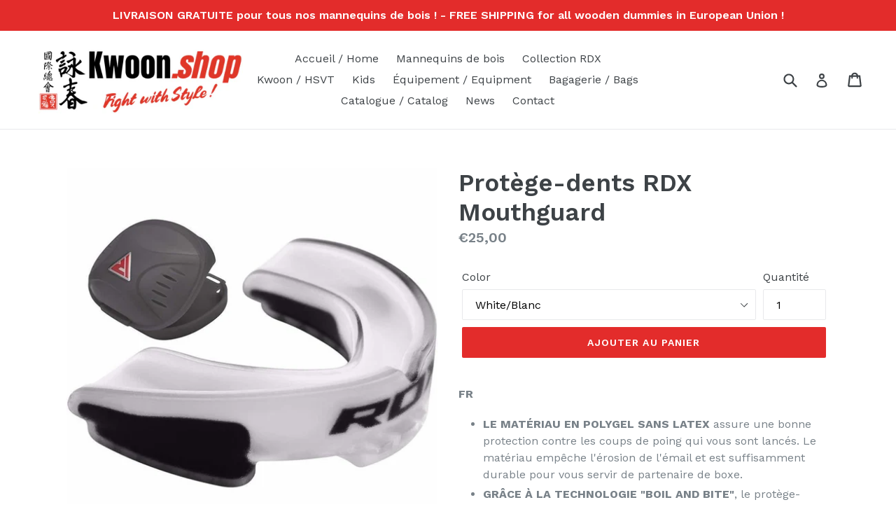

--- FILE ---
content_type: text/html; charset=utf-8
request_url: https://kwoon.shop/collections/collection-rdx/products/protege-dents-rdx
body_size: 32889
content:
<!doctype html>
<!--[if IE 9]> <html class="ie9 no-js" lang="fr"> <![endif]-->
<!--[if (gt IE 9)|!(IE)]><!--> <html class="no-js" lang="fr"> <!--<![endif]-->
<head>
  <meta charset="utf-8">
  <meta http-equiv="X-UA-Compatible" content="IE=edge,chrome=1">
  <meta name="viewport" content="width=device-width,initial-scale=1">
  <meta name="theme-color" content="#e32c2b">
  <link rel="canonical" href="https://kwoon.shop/products/protege-dents-rdx">

  
    <link rel="shortcut icon" href="//kwoon.shop/cdn/shop/files/PBVTIA_2019_white_Web_32x32.png?v=1613736141" type="image/png">
  

  
  <title>
    Protège-dents RDX Mouthguard
    
    
    
      &ndash; Kwoon Shop
    
  </title>

  
    <meta name="description" content="FR LE MATÉRIAU EN POLYGEL SANS LATEX assure une bonne protection contre les coups de poing qui vous sont lancés. Le matériau empêche l&#39;érosion de l&#39;émail et est suffisamment durable pour vous servir de partenaire de boxe. GRÂCE À LA TECHNOLOGIE &quot;BOIL AND BITE&quot;, le protège-dents s&#39;adapte parfaitement à la forme de votre">
  

  <!-- /snippets/social-meta-tags.liquid -->




<meta property="og:site_name" content="Kwoon Shop">
<meta property="og:url" content="https://kwoon.shop/products/protege-dents-rdx">
<meta property="og:title" content="Protège-dents RDX Mouthguard">
<meta property="og:type" content="product">
<meta property="og:description" content="FR LE MATÉRIAU EN POLYGEL SANS LATEX assure une bonne protection contre les coups de poing qui vous sont lancés. Le matériau empêche l&#39;érosion de l&#39;émail et est suffisamment durable pour vous servir de partenaire de boxe. GRÂCE À LA TECHNOLOGIE &quot;BOIL AND BITE&quot;, le protège-dents s&#39;adapte parfaitement à la forme de votre">

  <meta property="og:price:amount" content="25,00">
  <meta property="og:price:currency" content="EUR">

<meta property="og:image" content="http://kwoon.shop/cdn/shop/products/s3_gel_mouth_guard_white_2_c69a8949-f1a2-45da-a041-69c9afea6fe2_1200x1200.jpg?v=1582488298"><meta property="og:image" content="http://kwoon.shop/cdn/shop/products/s3_gel_mouth_guard_white_1_6c8f9681-a0e5-4af3-a22d-d7654dc18383_1200x1200.jpg?v=1582488298"><meta property="og:image" content="http://kwoon.shop/cdn/shop/products/s3_gel_mouth_guard_white_3_28145ccd-5e17-4100-8022-96353fabab36_1200x1200.jpg?v=1582488298">
<meta property="og:image:secure_url" content="https://kwoon.shop/cdn/shop/products/s3_gel_mouth_guard_white_2_c69a8949-f1a2-45da-a041-69c9afea6fe2_1200x1200.jpg?v=1582488298"><meta property="og:image:secure_url" content="https://kwoon.shop/cdn/shop/products/s3_gel_mouth_guard_white_1_6c8f9681-a0e5-4af3-a22d-d7654dc18383_1200x1200.jpg?v=1582488298"><meta property="og:image:secure_url" content="https://kwoon.shop/cdn/shop/products/s3_gel_mouth_guard_white_3_28145ccd-5e17-4100-8022-96353fabab36_1200x1200.jpg?v=1582488298">


  <meta name="twitter:site" content="@KwoonLiege">

<meta name="twitter:card" content="summary_large_image">
<meta name="twitter:title" content="Protège-dents RDX Mouthguard">
<meta name="twitter:description" content="FR LE MATÉRIAU EN POLYGEL SANS LATEX assure une bonne protection contre les coups de poing qui vous sont lancés. Le matériau empêche l&#39;érosion de l&#39;émail et est suffisamment durable pour vous servir de partenaire de boxe. GRÂCE À LA TECHNOLOGIE &quot;BOIL AND BITE&quot;, le protège-dents s&#39;adapte parfaitement à la forme de votre">


  <link href="//kwoon.shop/cdn/shop/t/1/assets/theme.scss.css?v=128610624224184508181674776002" rel="stylesheet" type="text/css" media="all" />
  

  <link href="//fonts.googleapis.com/css?family=Work+Sans:400,700" rel="stylesheet" type="text/css" media="all" />


  

    <link href="//fonts.googleapis.com/css?family=Work+Sans:600" rel="stylesheet" type="text/css" media="all" />
  



  <script>
    var theme = {
      strings: {
        addToCart: "Ajouter au panier",
        soldOut: "Épuisé",
        unavailable: "Non disponible",
        showMore: "Voir plus",
        showLess: "Afficher moins",
        addressError: "Vous ne trouvez pas cette adresse",
        addressNoResults: "Aucun résultat pour cette adresse",
        addressQueryLimit: "Vous avez dépassé la limite de Google utilisation de l'API. Envisager la mise à niveau à un \u003ca href=\"https:\/\/developers.google.com\/maps\/premium\/usage-limits\"\u003erégime spécial\u003c\/a\u003e.",
        authError: "Il y avait un problème authentifier votre compte Google Maps."
      },
      moneyFormat: "€{{amount_with_comma_separator}}"
    }

    document.documentElement.className = document.documentElement.className.replace('no-js', 'js');
  </script>

  <!--[if (lte IE 9) ]><script src="//kwoon.shop/cdn/shop/t/1/assets/match-media.min.js?v=22265819453975888031521546017" type="text/javascript"></script><![endif]-->

  

  <!--[if (gt IE 9)|!(IE)]><!--><script src="//kwoon.shop/cdn/shop/t/1/assets/lazysizes.js?v=68441465964607740661521546016" async="async"></script><!--<![endif]-->
  <!--[if lte IE 9]><script src="//kwoon.shop/cdn/shop/t/1/assets/lazysizes.min.js?v=302"></script><![endif]-->

  <!--[if (gt IE 9)|!(IE)]><!--><script src="//kwoon.shop/cdn/shop/t/1/assets/vendor.js?v=136118274122071307521521546017" defer="defer"></script><!--<![endif]-->
  <!--[if lte IE 9]><script src="//kwoon.shop/cdn/shop/t/1/assets/vendor.js?v=136118274122071307521521546017"></script><![endif]-->

  <!--[if (gt IE 9)|!(IE)]><!--><script src="//kwoon.shop/cdn/shop/t/1/assets/theme.js?v=142501575258897474011523060724" defer="defer"></script><!--<![endif]-->
  <!--[if lte IE 9]><script src="//kwoon.shop/cdn/shop/t/1/assets/theme.js?v=142501575258897474011523060724"></script><![endif]-->

  <script>window.performance && window.performance.mark && window.performance.mark('shopify.content_for_header.start');</script><meta name="google-site-verification" content="pU33ZLz5GXhTOgFu2ToO_sTkF0GqXsiNKCWLeTqKojs">
<meta name="google-site-verification" content="rwEgHKa84YBZbslpQ-DDAOD4TqEaOMYKK7tgAMMAKGc">
<meta id="shopify-digital-wallet" name="shopify-digital-wallet" content="/1475280955/digital_wallets/dialog">
<meta name="shopify-checkout-api-token" content="f69081045ae09f43ba8dd79b8254fc60">
<meta id="in-context-paypal-metadata" data-shop-id="1475280955" data-venmo-supported="false" data-environment="production" data-locale="fr_FR" data-paypal-v4="true" data-currency="EUR">
<link rel="alternate" hreflang="x-default" href="https://kwoon.shop/products/protege-dents-rdx">
<link rel="alternate" hreflang="fr" href="https://kwoon.shop/products/protege-dents-rdx">
<link rel="alternate" hreflang="de" href="https://kwoon.shop/de/products/protege-dents-rdx">
<link rel="alternate" hreflang="en" href="https://kwoon.shop/en/products/protege-dents-rdx">
<link rel="alternate" hreflang="es" href="https://kwoon.shop/es/products/protege-dents-rdx">
<link rel="alternate" hreflang="nl" href="https://kwoon.shop/nl/products/protege-dents-rdx">
<link rel="alternate" hreflang="fr-FR" href="https://kwoon.shop/fr-fr/products/protege-dents-rdx">
<link rel="alternate" type="application/json+oembed" href="https://kwoon.shop/products/protege-dents-rdx.oembed">
<script async="async" src="/checkouts/internal/preloads.js?locale=fr-BE"></script>
<link rel="preconnect" href="https://shop.app" crossorigin="anonymous">
<script async="async" src="https://shop.app/checkouts/internal/preloads.js?locale=fr-BE&shop_id=1475280955" crossorigin="anonymous"></script>
<script id="shopify-features" type="application/json">{"accessToken":"f69081045ae09f43ba8dd79b8254fc60","betas":["rich-media-storefront-analytics"],"domain":"kwoon.shop","predictiveSearch":true,"shopId":1475280955,"locale":"fr"}</script>
<script>var Shopify = Shopify || {};
Shopify.shop = "ving-tsun-shop.myshopify.com";
Shopify.locale = "fr";
Shopify.currency = {"active":"EUR","rate":"1.0"};
Shopify.country = "BE";
Shopify.theme = {"name":"Kwoon Shop 2021","id":12894863419,"schema_name":"Debut","schema_version":"2.3.0","theme_store_id":796,"role":"main"};
Shopify.theme.handle = "null";
Shopify.theme.style = {"id":null,"handle":null};
Shopify.cdnHost = "kwoon.shop/cdn";
Shopify.routes = Shopify.routes || {};
Shopify.routes.root = "/";</script>
<script type="module">!function(o){(o.Shopify=o.Shopify||{}).modules=!0}(window);</script>
<script>!function(o){function n(){var o=[];function n(){o.push(Array.prototype.slice.apply(arguments))}return n.q=o,n}var t=o.Shopify=o.Shopify||{};t.loadFeatures=n(),t.autoloadFeatures=n()}(window);</script>
<script>
  window.ShopifyPay = window.ShopifyPay || {};
  window.ShopifyPay.apiHost = "shop.app\/pay";
  window.ShopifyPay.redirectState = null;
</script>
<script id="shop-js-analytics" type="application/json">{"pageType":"product"}</script>
<script defer="defer" async type="module" src="//kwoon.shop/cdn/shopifycloud/shop-js/modules/v2/client.init-shop-cart-sync_INwxTpsh.fr.esm.js"></script>
<script defer="defer" async type="module" src="//kwoon.shop/cdn/shopifycloud/shop-js/modules/v2/chunk.common_YNAa1F1g.esm.js"></script>
<script type="module">
  await import("//kwoon.shop/cdn/shopifycloud/shop-js/modules/v2/client.init-shop-cart-sync_INwxTpsh.fr.esm.js");
await import("//kwoon.shop/cdn/shopifycloud/shop-js/modules/v2/chunk.common_YNAa1F1g.esm.js");

  window.Shopify.SignInWithShop?.initShopCartSync?.({"fedCMEnabled":true,"windoidEnabled":true});

</script>
<script>
  window.Shopify = window.Shopify || {};
  if (!window.Shopify.featureAssets) window.Shopify.featureAssets = {};
  window.Shopify.featureAssets['shop-js'] = {"shop-cart-sync":["modules/v2/client.shop-cart-sync_BVs4vSl-.fr.esm.js","modules/v2/chunk.common_YNAa1F1g.esm.js"],"init-fed-cm":["modules/v2/client.init-fed-cm_CEmYoMXU.fr.esm.js","modules/v2/chunk.common_YNAa1F1g.esm.js"],"shop-button":["modules/v2/client.shop-button_BhVpOdEY.fr.esm.js","modules/v2/chunk.common_YNAa1F1g.esm.js"],"init-windoid":["modules/v2/client.init-windoid_DVncJssP.fr.esm.js","modules/v2/chunk.common_YNAa1F1g.esm.js"],"shop-cash-offers":["modules/v2/client.shop-cash-offers_CD5ChB-w.fr.esm.js","modules/v2/chunk.common_YNAa1F1g.esm.js","modules/v2/chunk.modal_DXhkN-5p.esm.js"],"shop-toast-manager":["modules/v2/client.shop-toast-manager_CMZA41xP.fr.esm.js","modules/v2/chunk.common_YNAa1F1g.esm.js"],"init-shop-email-lookup-coordinator":["modules/v2/client.init-shop-email-lookup-coordinator_Dxg3Qq63.fr.esm.js","modules/v2/chunk.common_YNAa1F1g.esm.js"],"pay-button":["modules/v2/client.pay-button_CApwTr-J.fr.esm.js","modules/v2/chunk.common_YNAa1F1g.esm.js"],"avatar":["modules/v2/client.avatar_BTnouDA3.fr.esm.js"],"init-shop-cart-sync":["modules/v2/client.init-shop-cart-sync_INwxTpsh.fr.esm.js","modules/v2/chunk.common_YNAa1F1g.esm.js"],"shop-login-button":["modules/v2/client.shop-login-button_Ctct7BR2.fr.esm.js","modules/v2/chunk.common_YNAa1F1g.esm.js","modules/v2/chunk.modal_DXhkN-5p.esm.js"],"init-customer-accounts-sign-up":["modules/v2/client.init-customer-accounts-sign-up_DTysEz83.fr.esm.js","modules/v2/client.shop-login-button_Ctct7BR2.fr.esm.js","modules/v2/chunk.common_YNAa1F1g.esm.js","modules/v2/chunk.modal_DXhkN-5p.esm.js"],"init-shop-for-new-customer-accounts":["modules/v2/client.init-shop-for-new-customer-accounts_wbmNjFX3.fr.esm.js","modules/v2/client.shop-login-button_Ctct7BR2.fr.esm.js","modules/v2/chunk.common_YNAa1F1g.esm.js","modules/v2/chunk.modal_DXhkN-5p.esm.js"],"init-customer-accounts":["modules/v2/client.init-customer-accounts_DqpN27KS.fr.esm.js","modules/v2/client.shop-login-button_Ctct7BR2.fr.esm.js","modules/v2/chunk.common_YNAa1F1g.esm.js","modules/v2/chunk.modal_DXhkN-5p.esm.js"],"shop-follow-button":["modules/v2/client.shop-follow-button_CBz8VXaE.fr.esm.js","modules/v2/chunk.common_YNAa1F1g.esm.js","modules/v2/chunk.modal_DXhkN-5p.esm.js"],"lead-capture":["modules/v2/client.lead-capture_Bo6pQGej.fr.esm.js","modules/v2/chunk.common_YNAa1F1g.esm.js","modules/v2/chunk.modal_DXhkN-5p.esm.js"],"checkout-modal":["modules/v2/client.checkout-modal_B_8gz53b.fr.esm.js","modules/v2/chunk.common_YNAa1F1g.esm.js","modules/v2/chunk.modal_DXhkN-5p.esm.js"],"shop-login":["modules/v2/client.shop-login_CTIGRVE1.fr.esm.js","modules/v2/chunk.common_YNAa1F1g.esm.js","modules/v2/chunk.modal_DXhkN-5p.esm.js"],"payment-terms":["modules/v2/client.payment-terms_BUSo56Mg.fr.esm.js","modules/v2/chunk.common_YNAa1F1g.esm.js","modules/v2/chunk.modal_DXhkN-5p.esm.js"]};
</script>
<script id="__st">var __st={"a":1475280955,"offset":3600,"reqid":"0431ef39-fa8c-4469-9e03-4db21fd03f24-1768972525","pageurl":"kwoon.shop\/collections\/collection-rdx\/products\/protege-dents-rdx","u":"d05d4448addd","p":"product","rtyp":"product","rid":4420309647478};</script>
<script>window.ShopifyPaypalV4VisibilityTracking = true;</script>
<script id="captcha-bootstrap">!function(){'use strict';const t='contact',e='account',n='new_comment',o=[[t,t],['blogs',n],['comments',n],[t,'customer']],c=[[e,'customer_login'],[e,'guest_login'],[e,'recover_customer_password'],[e,'create_customer']],r=t=>t.map((([t,e])=>`form[action*='/${t}']:not([data-nocaptcha='true']) input[name='form_type'][value='${e}']`)).join(','),a=t=>()=>t?[...document.querySelectorAll(t)].map((t=>t.form)):[];function s(){const t=[...o],e=r(t);return a(e)}const i='password',u='form_key',d=['recaptcha-v3-token','g-recaptcha-response','h-captcha-response',i],f=()=>{try{return window.sessionStorage}catch{return}},m='__shopify_v',_=t=>t.elements[u];function p(t,e,n=!1){try{const o=window.sessionStorage,c=JSON.parse(o.getItem(e)),{data:r}=function(t){const{data:e,action:n}=t;return t[m]||n?{data:e,action:n}:{data:t,action:n}}(c);for(const[e,n]of Object.entries(r))t.elements[e]&&(t.elements[e].value=n);n&&o.removeItem(e)}catch(o){console.error('form repopulation failed',{error:o})}}const l='form_type',E='cptcha';function T(t){t.dataset[E]=!0}const w=window,h=w.document,L='Shopify',v='ce_forms',y='captcha';let A=!1;((t,e)=>{const n=(g='f06e6c50-85a8-45c8-87d0-21a2b65856fe',I='https://cdn.shopify.com/shopifycloud/storefront-forms-hcaptcha/ce_storefront_forms_captcha_hcaptcha.v1.5.2.iife.js',D={infoText:'Protégé par hCaptcha',privacyText:'Confidentialité',termsText:'Conditions'},(t,e,n)=>{const o=w[L][v],c=o.bindForm;if(c)return c(t,g,e,D).then(n);var r;o.q.push([[t,g,e,D],n]),r=I,A||(h.body.append(Object.assign(h.createElement('script'),{id:'captcha-provider',async:!0,src:r})),A=!0)});var g,I,D;w[L]=w[L]||{},w[L][v]=w[L][v]||{},w[L][v].q=[],w[L][y]=w[L][y]||{},w[L][y].protect=function(t,e){n(t,void 0,e),T(t)},Object.freeze(w[L][y]),function(t,e,n,w,h,L){const[v,y,A,g]=function(t,e,n){const i=e?o:[],u=t?c:[],d=[...i,...u],f=r(d),m=r(i),_=r(d.filter((([t,e])=>n.includes(e))));return[a(f),a(m),a(_),s()]}(w,h,L),I=t=>{const e=t.target;return e instanceof HTMLFormElement?e:e&&e.form},D=t=>v().includes(t);t.addEventListener('submit',(t=>{const e=I(t);if(!e)return;const n=D(e)&&!e.dataset.hcaptchaBound&&!e.dataset.recaptchaBound,o=_(e),c=g().includes(e)&&(!o||!o.value);(n||c)&&t.preventDefault(),c&&!n&&(function(t){try{if(!f())return;!function(t){const e=f();if(!e)return;const n=_(t);if(!n)return;const o=n.value;o&&e.removeItem(o)}(t);const e=Array.from(Array(32),(()=>Math.random().toString(36)[2])).join('');!function(t,e){_(t)||t.append(Object.assign(document.createElement('input'),{type:'hidden',name:u})),t.elements[u].value=e}(t,e),function(t,e){const n=f();if(!n)return;const o=[...t.querySelectorAll(`input[type='${i}']`)].map((({name:t})=>t)),c=[...d,...o],r={};for(const[a,s]of new FormData(t).entries())c.includes(a)||(r[a]=s);n.setItem(e,JSON.stringify({[m]:1,action:t.action,data:r}))}(t,e)}catch(e){console.error('failed to persist form',e)}}(e),e.submit())}));const S=(t,e)=>{t&&!t.dataset[E]&&(n(t,e.some((e=>e===t))),T(t))};for(const o of['focusin','change'])t.addEventListener(o,(t=>{const e=I(t);D(e)&&S(e,y())}));const B=e.get('form_key'),M=e.get(l),P=B&&M;t.addEventListener('DOMContentLoaded',(()=>{const t=y();if(P)for(const e of t)e.elements[l].value===M&&p(e,B);[...new Set([...A(),...v().filter((t=>'true'===t.dataset.shopifyCaptcha))])].forEach((e=>S(e,t)))}))}(h,new URLSearchParams(w.location.search),n,t,e,['guest_login'])})(!0,!0)}();</script>
<script integrity="sha256-4kQ18oKyAcykRKYeNunJcIwy7WH5gtpwJnB7kiuLZ1E=" data-source-attribution="shopify.loadfeatures" defer="defer" src="//kwoon.shop/cdn/shopifycloud/storefront/assets/storefront/load_feature-a0a9edcb.js" crossorigin="anonymous"></script>
<script crossorigin="anonymous" defer="defer" src="//kwoon.shop/cdn/shopifycloud/storefront/assets/shopify_pay/storefront-65b4c6d7.js?v=20250812"></script>
<script data-source-attribution="shopify.dynamic_checkout.dynamic.init">var Shopify=Shopify||{};Shopify.PaymentButton=Shopify.PaymentButton||{isStorefrontPortableWallets:!0,init:function(){window.Shopify.PaymentButton.init=function(){};var t=document.createElement("script");t.src="https://kwoon.shop/cdn/shopifycloud/portable-wallets/latest/portable-wallets.fr.js",t.type="module",document.head.appendChild(t)}};
</script>
<script data-source-attribution="shopify.dynamic_checkout.buyer_consent">
  function portableWalletsHideBuyerConsent(e){var t=document.getElementById("shopify-buyer-consent"),n=document.getElementById("shopify-subscription-policy-button");t&&n&&(t.classList.add("hidden"),t.setAttribute("aria-hidden","true"),n.removeEventListener("click",e))}function portableWalletsShowBuyerConsent(e){var t=document.getElementById("shopify-buyer-consent"),n=document.getElementById("shopify-subscription-policy-button");t&&n&&(t.classList.remove("hidden"),t.removeAttribute("aria-hidden"),n.addEventListener("click",e))}window.Shopify?.PaymentButton&&(window.Shopify.PaymentButton.hideBuyerConsent=portableWalletsHideBuyerConsent,window.Shopify.PaymentButton.showBuyerConsent=portableWalletsShowBuyerConsent);
</script>
<script data-source-attribution="shopify.dynamic_checkout.cart.bootstrap">document.addEventListener("DOMContentLoaded",(function(){function t(){return document.querySelector("shopify-accelerated-checkout-cart, shopify-accelerated-checkout")}if(t())Shopify.PaymentButton.init();else{new MutationObserver((function(e,n){t()&&(Shopify.PaymentButton.init(),n.disconnect())})).observe(document.body,{childList:!0,subtree:!0})}}));
</script>
<script id='scb4127' type='text/javascript' async='' src='https://kwoon.shop/cdn/shopifycloud/privacy-banner/storefront-banner.js'></script><link id="shopify-accelerated-checkout-styles" rel="stylesheet" media="screen" href="https://kwoon.shop/cdn/shopifycloud/portable-wallets/latest/accelerated-checkout-backwards-compat.css" crossorigin="anonymous">
<style id="shopify-accelerated-checkout-cart">
        #shopify-buyer-consent {
  margin-top: 1em;
  display: inline-block;
  width: 100%;
}

#shopify-buyer-consent.hidden {
  display: none;
}

#shopify-subscription-policy-button {
  background: none;
  border: none;
  padding: 0;
  text-decoration: underline;
  font-size: inherit;
  cursor: pointer;
}

#shopify-subscription-policy-button::before {
  box-shadow: none;
}

      </style>

<script>window.performance && window.performance.mark && window.performance.mark('shopify.content_for_header.end');</script>
<link href="https://monorail-edge.shopifysvc.com" rel="dns-prefetch">
<script>(function(){if ("sendBeacon" in navigator && "performance" in window) {try {var session_token_from_headers = performance.getEntriesByType('navigation')[0].serverTiming.find(x => x.name == '_s').description;} catch {var session_token_from_headers = undefined;}var session_cookie_matches = document.cookie.match(/_shopify_s=([^;]*)/);var session_token_from_cookie = session_cookie_matches && session_cookie_matches.length === 2 ? session_cookie_matches[1] : "";var session_token = session_token_from_headers || session_token_from_cookie || "";function handle_abandonment_event(e) {var entries = performance.getEntries().filter(function(entry) {return /monorail-edge.shopifysvc.com/.test(entry.name);});if (!window.abandonment_tracked && entries.length === 0) {window.abandonment_tracked = true;var currentMs = Date.now();var navigation_start = performance.timing.navigationStart;var payload = {shop_id: 1475280955,url: window.location.href,navigation_start,duration: currentMs - navigation_start,session_token,page_type: "product"};window.navigator.sendBeacon("https://monorail-edge.shopifysvc.com/v1/produce", JSON.stringify({schema_id: "online_store_buyer_site_abandonment/1.1",payload: payload,metadata: {event_created_at_ms: currentMs,event_sent_at_ms: currentMs}}));}}window.addEventListener('pagehide', handle_abandonment_event);}}());</script>
<script id="web-pixels-manager-setup">(function e(e,d,r,n,o){if(void 0===o&&(o={}),!Boolean(null===(a=null===(i=window.Shopify)||void 0===i?void 0:i.analytics)||void 0===a?void 0:a.replayQueue)){var i,a;window.Shopify=window.Shopify||{};var t=window.Shopify;t.analytics=t.analytics||{};var s=t.analytics;s.replayQueue=[],s.publish=function(e,d,r){return s.replayQueue.push([e,d,r]),!0};try{self.performance.mark("wpm:start")}catch(e){}var l=function(){var e={modern:/Edge?\/(1{2}[4-9]|1[2-9]\d|[2-9]\d{2}|\d{4,})\.\d+(\.\d+|)|Firefox\/(1{2}[4-9]|1[2-9]\d|[2-9]\d{2}|\d{4,})\.\d+(\.\d+|)|Chrom(ium|e)\/(9{2}|\d{3,})\.\d+(\.\d+|)|(Maci|X1{2}).+ Version\/(15\.\d+|(1[6-9]|[2-9]\d|\d{3,})\.\d+)([,.]\d+|)( \(\w+\)|)( Mobile\/\w+|) Safari\/|Chrome.+OPR\/(9{2}|\d{3,})\.\d+\.\d+|(CPU[ +]OS|iPhone[ +]OS|CPU[ +]iPhone|CPU IPhone OS|CPU iPad OS)[ +]+(15[._]\d+|(1[6-9]|[2-9]\d|\d{3,})[._]\d+)([._]\d+|)|Android:?[ /-](13[3-9]|1[4-9]\d|[2-9]\d{2}|\d{4,})(\.\d+|)(\.\d+|)|Android.+Firefox\/(13[5-9]|1[4-9]\d|[2-9]\d{2}|\d{4,})\.\d+(\.\d+|)|Android.+Chrom(ium|e)\/(13[3-9]|1[4-9]\d|[2-9]\d{2}|\d{4,})\.\d+(\.\d+|)|SamsungBrowser\/([2-9]\d|\d{3,})\.\d+/,legacy:/Edge?\/(1[6-9]|[2-9]\d|\d{3,})\.\d+(\.\d+|)|Firefox\/(5[4-9]|[6-9]\d|\d{3,})\.\d+(\.\d+|)|Chrom(ium|e)\/(5[1-9]|[6-9]\d|\d{3,})\.\d+(\.\d+|)([\d.]+$|.*Safari\/(?![\d.]+ Edge\/[\d.]+$))|(Maci|X1{2}).+ Version\/(10\.\d+|(1[1-9]|[2-9]\d|\d{3,})\.\d+)([,.]\d+|)( \(\w+\)|)( Mobile\/\w+|) Safari\/|Chrome.+OPR\/(3[89]|[4-9]\d|\d{3,})\.\d+\.\d+|(CPU[ +]OS|iPhone[ +]OS|CPU[ +]iPhone|CPU IPhone OS|CPU iPad OS)[ +]+(10[._]\d+|(1[1-9]|[2-9]\d|\d{3,})[._]\d+)([._]\d+|)|Android:?[ /-](13[3-9]|1[4-9]\d|[2-9]\d{2}|\d{4,})(\.\d+|)(\.\d+|)|Mobile Safari.+OPR\/([89]\d|\d{3,})\.\d+\.\d+|Android.+Firefox\/(13[5-9]|1[4-9]\d|[2-9]\d{2}|\d{4,})\.\d+(\.\d+|)|Android.+Chrom(ium|e)\/(13[3-9]|1[4-9]\d|[2-9]\d{2}|\d{4,})\.\d+(\.\d+|)|Android.+(UC? ?Browser|UCWEB|U3)[ /]?(15\.([5-9]|\d{2,})|(1[6-9]|[2-9]\d|\d{3,})\.\d+)\.\d+|SamsungBrowser\/(5\.\d+|([6-9]|\d{2,})\.\d+)|Android.+MQ{2}Browser\/(14(\.(9|\d{2,})|)|(1[5-9]|[2-9]\d|\d{3,})(\.\d+|))(\.\d+|)|K[Aa][Ii]OS\/(3\.\d+|([4-9]|\d{2,})\.\d+)(\.\d+|)/},d=e.modern,r=e.legacy,n=navigator.userAgent;return n.match(d)?"modern":n.match(r)?"legacy":"unknown"}(),u="modern"===l?"modern":"legacy",c=(null!=n?n:{modern:"",legacy:""})[u],f=function(e){return[e.baseUrl,"/wpm","/b",e.hashVersion,"modern"===e.buildTarget?"m":"l",".js"].join("")}({baseUrl:d,hashVersion:r,buildTarget:u}),m=function(e){var d=e.version,r=e.bundleTarget,n=e.surface,o=e.pageUrl,i=e.monorailEndpoint;return{emit:function(e){var a=e.status,t=e.errorMsg,s=(new Date).getTime(),l=JSON.stringify({metadata:{event_sent_at_ms:s},events:[{schema_id:"web_pixels_manager_load/3.1",payload:{version:d,bundle_target:r,page_url:o,status:a,surface:n,error_msg:t},metadata:{event_created_at_ms:s}}]});if(!i)return console&&console.warn&&console.warn("[Web Pixels Manager] No Monorail endpoint provided, skipping logging."),!1;try{return self.navigator.sendBeacon.bind(self.navigator)(i,l)}catch(e){}var u=new XMLHttpRequest;try{return u.open("POST",i,!0),u.setRequestHeader("Content-Type","text/plain"),u.send(l),!0}catch(e){return console&&console.warn&&console.warn("[Web Pixels Manager] Got an unhandled error while logging to Monorail."),!1}}}}({version:r,bundleTarget:l,surface:e.surface,pageUrl:self.location.href,monorailEndpoint:e.monorailEndpoint});try{o.browserTarget=l,function(e){var d=e.src,r=e.async,n=void 0===r||r,o=e.onload,i=e.onerror,a=e.sri,t=e.scriptDataAttributes,s=void 0===t?{}:t,l=document.createElement("script"),u=document.querySelector("head"),c=document.querySelector("body");if(l.async=n,l.src=d,a&&(l.integrity=a,l.crossOrigin="anonymous"),s)for(var f in s)if(Object.prototype.hasOwnProperty.call(s,f))try{l.dataset[f]=s[f]}catch(e){}if(o&&l.addEventListener("load",o),i&&l.addEventListener("error",i),u)u.appendChild(l);else{if(!c)throw new Error("Did not find a head or body element to append the script");c.appendChild(l)}}({src:f,async:!0,onload:function(){if(!function(){var e,d;return Boolean(null===(d=null===(e=window.Shopify)||void 0===e?void 0:e.analytics)||void 0===d?void 0:d.initialized)}()){var d=window.webPixelsManager.init(e)||void 0;if(d){var r=window.Shopify.analytics;r.replayQueue.forEach((function(e){var r=e[0],n=e[1],o=e[2];d.publishCustomEvent(r,n,o)})),r.replayQueue=[],r.publish=d.publishCustomEvent,r.visitor=d.visitor,r.initialized=!0}}},onerror:function(){return m.emit({status:"failed",errorMsg:"".concat(f," has failed to load")})},sri:function(e){var d=/^sha384-[A-Za-z0-9+/=]+$/;return"string"==typeof e&&d.test(e)}(c)?c:"",scriptDataAttributes:o}),m.emit({status:"loading"})}catch(e){m.emit({status:"failed",errorMsg:(null==e?void 0:e.message)||"Unknown error"})}}})({shopId: 1475280955,storefrontBaseUrl: "https://kwoon.shop",extensionsBaseUrl: "https://extensions.shopifycdn.com/cdn/shopifycloud/web-pixels-manager",monorailEndpoint: "https://monorail-edge.shopifysvc.com/unstable/produce_batch",surface: "storefront-renderer",enabledBetaFlags: ["2dca8a86"],webPixelsConfigList: [{"id":"1023672649","configuration":"{\"config\":\"{\\\"pixel_id\\\":\\\"AW-752888301\\\",\\\"target_country\\\":\\\"BE\\\",\\\"gtag_events\\\":[{\\\"type\\\":\\\"search\\\",\\\"action_label\\\":\\\"AW-752888301\\\/Ur9CCMSm_JcBEO3TgOcC\\\"},{\\\"type\\\":\\\"begin_checkout\\\",\\\"action_label\\\":\\\"AW-752888301\\\/H-xXCMGm_JcBEO3TgOcC\\\"},{\\\"type\\\":\\\"view_item\\\",\\\"action_label\\\":[\\\"AW-752888301\\\/yITBCLum_JcBEO3TgOcC\\\",\\\"MC-RHBZ5YVRKC\\\"]},{\\\"type\\\":\\\"purchase\\\",\\\"action_label\\\":[\\\"AW-752888301\\\/R32gCLim_JcBEO3TgOcC\\\",\\\"MC-RHBZ5YVRKC\\\"]},{\\\"type\\\":\\\"page_view\\\",\\\"action_label\\\":[\\\"AW-752888301\\\/iSFeCLWm_JcBEO3TgOcC\\\",\\\"MC-RHBZ5YVRKC\\\"]},{\\\"type\\\":\\\"add_payment_info\\\",\\\"action_label\\\":\\\"AW-752888301\\\/Rmt2CMem_JcBEO3TgOcC\\\"},{\\\"type\\\":\\\"add_to_cart\\\",\\\"action_label\\\":\\\"AW-752888301\\\/mzJ3CL6m_JcBEO3TgOcC\\\"}],\\\"enable_monitoring_mode\\\":false}\"}","eventPayloadVersion":"v1","runtimeContext":"OPEN","scriptVersion":"b2a88bafab3e21179ed38636efcd8a93","type":"APP","apiClientId":1780363,"privacyPurposes":[],"dataSharingAdjustments":{"protectedCustomerApprovalScopes":["read_customer_address","read_customer_email","read_customer_name","read_customer_personal_data","read_customer_phone"]}},{"id":"381059401","configuration":"{\"pixel_id\":\"582133542384208\",\"pixel_type\":\"facebook_pixel\",\"metaapp_system_user_token\":\"-\"}","eventPayloadVersion":"v1","runtimeContext":"OPEN","scriptVersion":"ca16bc87fe92b6042fbaa3acc2fbdaa6","type":"APP","apiClientId":2329312,"privacyPurposes":["ANALYTICS","MARKETING","SALE_OF_DATA"],"dataSharingAdjustments":{"protectedCustomerApprovalScopes":["read_customer_address","read_customer_email","read_customer_name","read_customer_personal_data","read_customer_phone"]}},{"id":"185958729","eventPayloadVersion":"v1","runtimeContext":"LAX","scriptVersion":"1","type":"CUSTOM","privacyPurposes":["ANALYTICS"],"name":"Google Analytics tag (migrated)"},{"id":"shopify-app-pixel","configuration":"{}","eventPayloadVersion":"v1","runtimeContext":"STRICT","scriptVersion":"0450","apiClientId":"shopify-pixel","type":"APP","privacyPurposes":["ANALYTICS","MARKETING"]},{"id":"shopify-custom-pixel","eventPayloadVersion":"v1","runtimeContext":"LAX","scriptVersion":"0450","apiClientId":"shopify-pixel","type":"CUSTOM","privacyPurposes":["ANALYTICS","MARKETING"]}],isMerchantRequest: false,initData: {"shop":{"name":"Kwoon Shop","paymentSettings":{"currencyCode":"EUR"},"myshopifyDomain":"ving-tsun-shop.myshopify.com","countryCode":"BE","storefrontUrl":"https:\/\/kwoon.shop"},"customer":null,"cart":null,"checkout":null,"productVariants":[{"price":{"amount":25.0,"currencyCode":"EUR"},"product":{"title":"Protège-dents RDX Mouthguard","vendor":"RDX","id":"4420309647478","untranslatedTitle":"Protège-dents RDX Mouthguard","url":"\/products\/protege-dents-rdx","type":"Equipment"},"id":"31449678217334","image":{"src":"\/\/kwoon.shop\/cdn\/shop\/products\/s3_gel_mouth_guard_white_2_c69a8949-f1a2-45da-a041-69c9afea6fe2.jpg?v=1582488298"},"sku":"VTS03WADU000GR00","title":"White\/Blanc","untranslatedTitle":"White\/Blanc"},{"price":{"amount":25.0,"currencyCode":"EUR"},"product":{"title":"Protège-dents RDX Mouthguard","vendor":"RDX","id":"4420309647478","untranslatedTitle":"Protège-dents RDX Mouthguard","url":"\/products\/protege-dents-rdx","type":"Equipment"},"id":"31449678250102","image":{"src":"\/\/kwoon.shop\/cdn\/shop\/products\/3g_gum_shield_mouth_guard_grey_1_7d770796-a9f2-45e2-87f5-ef59dacdadf0.jpg?v=1582488686"},"sku":"VTS03GADU000GR00","title":"Grey\/Gris","untranslatedTitle":"Grey\/Gris"},{"price":{"amount":25.0,"currencyCode":"EUR"},"product":{"title":"Protège-dents RDX Mouthguard","vendor":"RDX","id":"4420309647478","untranslatedTitle":"Protège-dents RDX Mouthguard","url":"\/products\/protege-dents-rdx","type":"Equipment"},"id":"31449678282870","image":{"src":"\/\/kwoon.shop\/cdn\/shop\/products\/3u_gum_shield_mouth_guard_blue_6__2_c21c2245-3ecd-4ea7-8c58-6a26802f7b58.jpg?v=1582488707"},"sku":"VTS03UADU000GR00","title":"Blue\/Bleu","untranslatedTitle":"Blue\/Bleu"},{"price":{"amount":25.0,"currencyCode":"EUR"},"product":{"title":"Protège-dents RDX Mouthguard","vendor":"RDX","id":"4420309647478","untranslatedTitle":"Protège-dents RDX Mouthguard","url":"\/products\/protege-dents-rdx","type":"Equipment"},"id":"31449678315638","image":{"src":"\/\/kwoon.shop\/cdn\/shop\/products\/3y_mouth_guard_yellow_1_e1acab65-4048-4cb2-b92f-931704dce731.jpg?v=1582488720"},"sku":"VTS03YADU000GR00","title":"Yellow\/Jaune","untranslatedTitle":"Yellow\/Jaune"},{"price":{"amount":25.0,"currencyCode":"EUR"},"product":{"title":"Protège-dents RDX Mouthguard","vendor":"RDX","id":"4420309647478","untranslatedTitle":"Protège-dents RDX Mouthguard","url":"\/products\/protege-dents-rdx","type":"Equipment"},"id":"31449678348406","image":{"src":"\/\/kwoon.shop\/cdn\/shop\/products\/g3_gel_gum_mouth_guard_green_1__2_b6007514-7527-4bb4-826d-aa1b660c61a9.jpg?v=1582488730"},"sku":"VTS03NADU000GR00","title":"Green\/Vert","untranslatedTitle":"Green\/Vert"}],"purchasingCompany":null},},"https://kwoon.shop/cdn","fcfee988w5aeb613cpc8e4bc33m6693e112",{"modern":"","legacy":""},{"shopId":"1475280955","storefrontBaseUrl":"https:\/\/kwoon.shop","extensionBaseUrl":"https:\/\/extensions.shopifycdn.com\/cdn\/shopifycloud\/web-pixels-manager","surface":"storefront-renderer","enabledBetaFlags":"[\"2dca8a86\"]","isMerchantRequest":"false","hashVersion":"fcfee988w5aeb613cpc8e4bc33m6693e112","publish":"custom","events":"[[\"page_viewed\",{}],[\"product_viewed\",{\"productVariant\":{\"price\":{\"amount\":25.0,\"currencyCode\":\"EUR\"},\"product\":{\"title\":\"Protège-dents RDX Mouthguard\",\"vendor\":\"RDX\",\"id\":\"4420309647478\",\"untranslatedTitle\":\"Protège-dents RDX Mouthguard\",\"url\":\"\/products\/protege-dents-rdx\",\"type\":\"Equipment\"},\"id\":\"31449678217334\",\"image\":{\"src\":\"\/\/kwoon.shop\/cdn\/shop\/products\/s3_gel_mouth_guard_white_2_c69a8949-f1a2-45da-a041-69c9afea6fe2.jpg?v=1582488298\"},\"sku\":\"VTS03WADU000GR00\",\"title\":\"White\/Blanc\",\"untranslatedTitle\":\"White\/Blanc\"}}]]"});</script><script>
  window.ShopifyAnalytics = window.ShopifyAnalytics || {};
  window.ShopifyAnalytics.meta = window.ShopifyAnalytics.meta || {};
  window.ShopifyAnalytics.meta.currency = 'EUR';
  var meta = {"product":{"id":4420309647478,"gid":"gid:\/\/shopify\/Product\/4420309647478","vendor":"RDX","type":"Equipment","handle":"protege-dents-rdx","variants":[{"id":31449678217334,"price":2500,"name":"Protège-dents RDX Mouthguard - White\/Blanc","public_title":"White\/Blanc","sku":"VTS03WADU000GR00"},{"id":31449678250102,"price":2500,"name":"Protège-dents RDX Mouthguard - Grey\/Gris","public_title":"Grey\/Gris","sku":"VTS03GADU000GR00"},{"id":31449678282870,"price":2500,"name":"Protège-dents RDX Mouthguard - Blue\/Bleu","public_title":"Blue\/Bleu","sku":"VTS03UADU000GR00"},{"id":31449678315638,"price":2500,"name":"Protège-dents RDX Mouthguard - Yellow\/Jaune","public_title":"Yellow\/Jaune","sku":"VTS03YADU000GR00"},{"id":31449678348406,"price":2500,"name":"Protège-dents RDX Mouthguard - Green\/Vert","public_title":"Green\/Vert","sku":"VTS03NADU000GR00"}],"remote":false},"page":{"pageType":"product","resourceType":"product","resourceId":4420309647478,"requestId":"0431ef39-fa8c-4469-9e03-4db21fd03f24-1768972525"}};
  for (var attr in meta) {
    window.ShopifyAnalytics.meta[attr] = meta[attr];
  }
</script>
<script class="analytics">
  (function () {
    var customDocumentWrite = function(content) {
      var jquery = null;

      if (window.jQuery) {
        jquery = window.jQuery;
      } else if (window.Checkout && window.Checkout.$) {
        jquery = window.Checkout.$;
      }

      if (jquery) {
        jquery('body').append(content);
      }
    };

    var hasLoggedConversion = function(token) {
      if (token) {
        return document.cookie.indexOf('loggedConversion=' + token) !== -1;
      }
      return false;
    }

    var setCookieIfConversion = function(token) {
      if (token) {
        var twoMonthsFromNow = new Date(Date.now());
        twoMonthsFromNow.setMonth(twoMonthsFromNow.getMonth() + 2);

        document.cookie = 'loggedConversion=' + token + '; expires=' + twoMonthsFromNow;
      }
    }

    var trekkie = window.ShopifyAnalytics.lib = window.trekkie = window.trekkie || [];
    if (trekkie.integrations) {
      return;
    }
    trekkie.methods = [
      'identify',
      'page',
      'ready',
      'track',
      'trackForm',
      'trackLink'
    ];
    trekkie.factory = function(method) {
      return function() {
        var args = Array.prototype.slice.call(arguments);
        args.unshift(method);
        trekkie.push(args);
        return trekkie;
      };
    };
    for (var i = 0; i < trekkie.methods.length; i++) {
      var key = trekkie.methods[i];
      trekkie[key] = trekkie.factory(key);
    }
    trekkie.load = function(config) {
      trekkie.config = config || {};
      trekkie.config.initialDocumentCookie = document.cookie;
      var first = document.getElementsByTagName('script')[0];
      var script = document.createElement('script');
      script.type = 'text/javascript';
      script.onerror = function(e) {
        var scriptFallback = document.createElement('script');
        scriptFallback.type = 'text/javascript';
        scriptFallback.onerror = function(error) {
                var Monorail = {
      produce: function produce(monorailDomain, schemaId, payload) {
        var currentMs = new Date().getTime();
        var event = {
          schema_id: schemaId,
          payload: payload,
          metadata: {
            event_created_at_ms: currentMs,
            event_sent_at_ms: currentMs
          }
        };
        return Monorail.sendRequest("https://" + monorailDomain + "/v1/produce", JSON.stringify(event));
      },
      sendRequest: function sendRequest(endpointUrl, payload) {
        // Try the sendBeacon API
        if (window && window.navigator && typeof window.navigator.sendBeacon === 'function' && typeof window.Blob === 'function' && !Monorail.isIos12()) {
          var blobData = new window.Blob([payload], {
            type: 'text/plain'
          });

          if (window.navigator.sendBeacon(endpointUrl, blobData)) {
            return true;
          } // sendBeacon was not successful

        } // XHR beacon

        var xhr = new XMLHttpRequest();

        try {
          xhr.open('POST', endpointUrl);
          xhr.setRequestHeader('Content-Type', 'text/plain');
          xhr.send(payload);
        } catch (e) {
          console.log(e);
        }

        return false;
      },
      isIos12: function isIos12() {
        return window.navigator.userAgent.lastIndexOf('iPhone; CPU iPhone OS 12_') !== -1 || window.navigator.userAgent.lastIndexOf('iPad; CPU OS 12_') !== -1;
      }
    };
    Monorail.produce('monorail-edge.shopifysvc.com',
      'trekkie_storefront_load_errors/1.1',
      {shop_id: 1475280955,
      theme_id: 12894863419,
      app_name: "storefront",
      context_url: window.location.href,
      source_url: "//kwoon.shop/cdn/s/trekkie.storefront.cd680fe47e6c39ca5d5df5f0a32d569bc48c0f27.min.js"});

        };
        scriptFallback.async = true;
        scriptFallback.src = '//kwoon.shop/cdn/s/trekkie.storefront.cd680fe47e6c39ca5d5df5f0a32d569bc48c0f27.min.js';
        first.parentNode.insertBefore(scriptFallback, first);
      };
      script.async = true;
      script.src = '//kwoon.shop/cdn/s/trekkie.storefront.cd680fe47e6c39ca5d5df5f0a32d569bc48c0f27.min.js';
      first.parentNode.insertBefore(script, first);
    };
    trekkie.load(
      {"Trekkie":{"appName":"storefront","development":false,"defaultAttributes":{"shopId":1475280955,"isMerchantRequest":null,"themeId":12894863419,"themeCityHash":"11311991692053871441","contentLanguage":"fr","currency":"EUR","eventMetadataId":"bbe3bdbf-8410-4148-9d0e-2cc5c2f96987"},"isServerSideCookieWritingEnabled":true,"monorailRegion":"shop_domain","enabledBetaFlags":["65f19447"]},"Session Attribution":{},"S2S":{"facebookCapiEnabled":true,"source":"trekkie-storefront-renderer","apiClientId":580111}}
    );

    var loaded = false;
    trekkie.ready(function() {
      if (loaded) return;
      loaded = true;

      window.ShopifyAnalytics.lib = window.trekkie;

      var originalDocumentWrite = document.write;
      document.write = customDocumentWrite;
      try { window.ShopifyAnalytics.merchantGoogleAnalytics.call(this); } catch(error) {};
      document.write = originalDocumentWrite;

      window.ShopifyAnalytics.lib.page(null,{"pageType":"product","resourceType":"product","resourceId":4420309647478,"requestId":"0431ef39-fa8c-4469-9e03-4db21fd03f24-1768972525","shopifyEmitted":true});

      var match = window.location.pathname.match(/checkouts\/(.+)\/(thank_you|post_purchase)/)
      var token = match? match[1]: undefined;
      if (!hasLoggedConversion(token)) {
        setCookieIfConversion(token);
        window.ShopifyAnalytics.lib.track("Viewed Product",{"currency":"EUR","variantId":31449678217334,"productId":4420309647478,"productGid":"gid:\/\/shopify\/Product\/4420309647478","name":"Protège-dents RDX Mouthguard - White\/Blanc","price":"25.00","sku":"VTS03WADU000GR00","brand":"RDX","variant":"White\/Blanc","category":"Equipment","nonInteraction":true,"remote":false},undefined,undefined,{"shopifyEmitted":true});
      window.ShopifyAnalytics.lib.track("monorail:\/\/trekkie_storefront_viewed_product\/1.1",{"currency":"EUR","variantId":31449678217334,"productId":4420309647478,"productGid":"gid:\/\/shopify\/Product\/4420309647478","name":"Protège-dents RDX Mouthguard - White\/Blanc","price":"25.00","sku":"VTS03WADU000GR00","brand":"RDX","variant":"White\/Blanc","category":"Equipment","nonInteraction":true,"remote":false,"referer":"https:\/\/kwoon.shop\/collections\/collection-rdx\/products\/protege-dents-rdx"});
      }
    });


        var eventsListenerScript = document.createElement('script');
        eventsListenerScript.async = true;
        eventsListenerScript.src = "//kwoon.shop/cdn/shopifycloud/storefront/assets/shop_events_listener-3da45d37.js";
        document.getElementsByTagName('head')[0].appendChild(eventsListenerScript);

})();</script>
  <script>
  if (!window.ga || (window.ga && typeof window.ga !== 'function')) {
    window.ga = function ga() {
      (window.ga.q = window.ga.q || []).push(arguments);
      if (window.Shopify && window.Shopify.analytics && typeof window.Shopify.analytics.publish === 'function') {
        window.Shopify.analytics.publish("ga_stub_called", {}, {sendTo: "google_osp_migration"});
      }
      console.error("Shopify's Google Analytics stub called with:", Array.from(arguments), "\nSee https://help.shopify.com/manual/promoting-marketing/pixels/pixel-migration#google for more information.");
    };
    if (window.Shopify && window.Shopify.analytics && typeof window.Shopify.analytics.publish === 'function') {
      window.Shopify.analytics.publish("ga_stub_initialized", {}, {sendTo: "google_osp_migration"});
    }
  }
</script>
<script
  defer
  src="https://kwoon.shop/cdn/shopifycloud/perf-kit/shopify-perf-kit-3.0.4.min.js"
  data-application="storefront-renderer"
  data-shop-id="1475280955"
  data-render-region="gcp-us-east1"
  data-page-type="product"
  data-theme-instance-id="12894863419"
  data-theme-name="Debut"
  data-theme-version="2.3.0"
  data-monorail-region="shop_domain"
  data-resource-timing-sampling-rate="10"
  data-shs="true"
  data-shs-beacon="true"
  data-shs-export-with-fetch="true"
  data-shs-logs-sample-rate="1"
  data-shs-beacon-endpoint="https://kwoon.shop/api/collect"
></script>
</head>

<body class="template-product">

  <a class="in-page-link visually-hidden skip-link" href="#MainContent">Passer au contenu</a>

  <div id="SearchDrawer" class="search-bar drawer drawer--top" role="dialog" aria-modal="true" aria-label="Recherche">
    <div class="search-bar__table">
      <div class="search-bar__table-cell search-bar__form-wrapper">
        <form class="search search-bar__form" action="/search" method="get" role="search">
          <button class="search-bar__submit search__submit btn--link" type="submit">
            <svg aria-hidden="true" focusable="false" role="presentation" class="icon icon-search" viewBox="0 0 37 40"><path d="M35.6 36l-9.8-9.8c4.1-5.4 3.6-13.2-1.3-18.1-5.4-5.4-14.2-5.4-19.7 0-5.4 5.4-5.4 14.2 0 19.7 2.6 2.6 6.1 4.1 9.8 4.1 3 0 5.9-1 8.3-2.8l9.8 9.8c.4.4.9.6 1.4.6s1-.2 1.4-.6c.9-.9.9-2.1.1-2.9zm-20.9-8.2c-2.6 0-5.1-1-7-2.9-3.9-3.9-3.9-10.1 0-14C9.6 9 12.2 8 14.7 8s5.1 1 7 2.9c3.9 3.9 3.9 10.1 0 14-1.9 1.9-4.4 2.9-7 2.9z"/></svg>
            <span class="icon__fallback-text">Recherche</span>
          </button>
          <input class="search__input search-bar__input" type="search" name="q" value="" placeholder="Recherche" aria-label="Recherche">
        </form>
      </div>
      <div class="search-bar__table-cell text-right">
        <button type="button" class="btn--link search-bar__close js-drawer-close">
          <svg aria-hidden="true" focusable="false" role="presentation" class="icon icon-close" viewBox="0 0 37 40"><path d="M21.3 23l11-11c.8-.8.8-2 0-2.8-.8-.8-2-.8-2.8 0l-11 11-11-11c-.8-.8-2-.8-2.8 0-.8.8-.8 2 0 2.8l11 11-11 11c-.8.8-.8 2 0 2.8.4.4.9.6 1.4.6s1-.2 1.4-.6l11-11 11 11c.4.4.9.6 1.4.6s1-.2 1.4-.6c.8-.8.8-2 0-2.8l-11-11z"/></svg>
          <span class="icon__fallback-text">Fermer (esc)</span>
        </button>
      </div>
    </div>
  </div>

  <div id="shopify-section-header" class="shopify-section">
  <style>
    .notification-bar {
      background-color: #e32c2b;
    }

    .notification-bar__message {
      color: #ffffff;
    }

    
      .site-header__logo-image {
        max-width: 400px;
      }
    

    
      .site-header__logo-image {
        margin: 0;
      }
    
  </style>


<div data-section-id="header" data-section-type="header-section">
  <nav class="mobile-nav-wrapper medium-up--hide" role="navigation">
  <ul id="MobileNav" class="mobile-nav">
    
<li class="mobile-nav__item border-bottom">
        
          <a href="/" class="mobile-nav__link">
            Accueil / Home
          </a>
        
      </li>
    
<li class="mobile-nav__item border-bottom">
        
          <a href="/collections/mannequins-de-bois-wooden-dummies" class="mobile-nav__link">
            Mannequins de bois
          </a>
        
      </li>
    
<li class="mobile-nav__item border-bottom">
        
          <a href="/collections/collection-rdx" class="mobile-nav__link" aria-current="page">
            Collection RDX
          </a>
        
      </li>
    
<li class="mobile-nav__item border-bottom">
        
          <a href="/collections/collection-kwoon" class="mobile-nav__link">
            Kwoon / HSVT
          </a>
        
      </li>
    
<li class="mobile-nav__item border-bottom">
        
          <a href="/collections/ving-tsun-kids" class="mobile-nav__link">
            Kids
          </a>
        
      </li>
    
<li class="mobile-nav__item border-bottom">
        
          <a href="/collections/equipement-pour-l-entrainement-training-equipment" class="mobile-nav__link">
            Équipement / Equipment
          </a>
        
      </li>
    
<li class="mobile-nav__item border-bottom">
        
          <a href="/collections/bags" class="mobile-nav__link">
            Bagagerie / Bags
          </a>
        
      </li>
    
<li class="mobile-nav__item border-bottom">
        
          <a href="/collections/all" class="mobile-nav__link">
            Catalogue / Catalog
          </a>
        
      </li>
    
<li class="mobile-nav__item border-bottom">
        
          <a href="/blogs/news" class="mobile-nav__link">
            News
          </a>
        
      </li>
    
<li class="mobile-nav__item">
        
          <a href="/pages/contact-us" class="mobile-nav__link">
            Contact
          </a>
        
      </li>
    
  </ul>
</nav>

  
    
      <style>
        .announcement-bar {
          background-color: #e32c2b;
        }

        .announcement-bar--link:hover {
          

          
            
            background-color: #e95857;
          
        }

        .announcement-bar__message {
          color: #ffffff;
        }
      </style>

      
        <div class="announcement-bar">
      

        <p class="announcement-bar__message">LIVRAISON GRATUITE pour tous nos mannequins de bois ! - FREE SHIPPING for all wooden dummies in European Union !</p>

      
        </div>
      

    
  

  <header class="site-header border-bottom logo--left" role="banner">
    <div class="grid grid--no-gutters grid--table">
      

      

      <div class="grid__item small--one-half medium-up--one-quarter logo-align--left">
        
        
          <div class="h2 site-header__logo">
        
          
<a href="/" class="site-header__logo-image">
              
              <img class="lazyload js"
                   src="//kwoon.shop/cdn/shop/files/20220412_Logo_Kwoon_Shop_1800x600_2324c0aa-2a1c-4b92-9ca4-44827f93f180_300x300.png?v=1649757208"
                   data-src="//kwoon.shop/cdn/shop/files/20220412_Logo_Kwoon_Shop_1800x600_2324c0aa-2a1c-4b92-9ca4-44827f93f180_{width}x.png?v=1649757208"
                   data-widths="[180, 360, 540, 720, 900, 1080, 1296, 1512, 1728, 2048]"
                   data-aspectratio="3.0"
                   data-sizes="auto"
                   alt="Kwoon Shop"
                   style="max-width: 400px">
              <noscript>
                
                <img src="//kwoon.shop/cdn/shop/files/20220412_Logo_Kwoon_Shop_1800x600_2324c0aa-2a1c-4b92-9ca4-44827f93f180_400x.png?v=1649757208"
                     srcset="//kwoon.shop/cdn/shop/files/20220412_Logo_Kwoon_Shop_1800x600_2324c0aa-2a1c-4b92-9ca4-44827f93f180_400x.png?v=1649757208 1x, //kwoon.shop/cdn/shop/files/20220412_Logo_Kwoon_Shop_1800x600_2324c0aa-2a1c-4b92-9ca4-44827f93f180_400x@2x.png?v=1649757208 2x"
                     alt="Kwoon Shop"
                     style="max-width: 400px;">
              </noscript>
            </a>
          
        
          </div>
        
      </div>

      
        <nav class="grid__item medium-up--one-half small--hide" id="AccessibleNav" role="navigation">
          <ul class="site-nav list--inline " id="SiteNav">
  



    
      <li>
        <a href="/" class="site-nav__link site-nav__link--main">Accueil / Home</a>
      </li>
    
  



    
      <li>
        <a href="/collections/mannequins-de-bois-wooden-dummies" class="site-nav__link site-nav__link--main">Mannequins de bois</a>
      </li>
    
  



    
      <li class="site-nav--active">
        <a href="/collections/collection-rdx" class="site-nav__link site-nav__link--main" aria-current="page">Collection RDX</a>
      </li>
    
  



    
      <li>
        <a href="/collections/collection-kwoon" class="site-nav__link site-nav__link--main">Kwoon / HSVT</a>
      </li>
    
  



    
      <li>
        <a href="/collections/ving-tsun-kids" class="site-nav__link site-nav__link--main">Kids</a>
      </li>
    
  



    
      <li>
        <a href="/collections/equipement-pour-l-entrainement-training-equipment" class="site-nav__link site-nav__link--main">Équipement / Equipment</a>
      </li>
    
  



    
      <li>
        <a href="/collections/bags" class="site-nav__link site-nav__link--main">Bagagerie / Bags</a>
      </li>
    
  



    
      <li>
        <a href="/collections/all" class="site-nav__link site-nav__link--main">Catalogue / Catalog</a>
      </li>
    
  



    
      <li>
        <a href="/blogs/news" class="site-nav__link site-nav__link--main">News</a>
      </li>
    
  



    
      <li>
        <a href="/pages/contact-us" class="site-nav__link site-nav__link--main">Contact</a>
      </li>
    
  
</ul>

        </nav>
      

      <div class="grid__item small--one-half medium-up--one-quarter text-right site-header__icons site-header__icons--plus">
        <div class="site-header__icons-wrapper">
          
            <div class="site-header__search small--hide">
              <form action="/search" method="get" class="search-header search" role="search">
  <input class="search-header__input search__input"
    type="search"
    name="q"
    placeholder="Recherche"
    aria-label="Recherche">
  <button class="search-header__submit search__submit btn--link" type="submit">
    <svg aria-hidden="true" focusable="false" role="presentation" class="icon icon-search" viewBox="0 0 37 40"><path d="M35.6 36l-9.8-9.8c4.1-5.4 3.6-13.2-1.3-18.1-5.4-5.4-14.2-5.4-19.7 0-5.4 5.4-5.4 14.2 0 19.7 2.6 2.6 6.1 4.1 9.8 4.1 3 0 5.9-1 8.3-2.8l9.8 9.8c.4.4.9.6 1.4.6s1-.2 1.4-.6c.9-.9.9-2.1.1-2.9zm-20.9-8.2c-2.6 0-5.1-1-7-2.9-3.9-3.9-3.9-10.1 0-14C9.6 9 12.2 8 14.7 8s5.1 1 7 2.9c3.9 3.9 3.9 10.1 0 14-1.9 1.9-4.4 2.9-7 2.9z"/></svg>
    <span class="icon__fallback-text">Recherche</span>
  </button>
</form>

            </div>
          

          <button type="button" class="btn--link site-header__search-toggle js-drawer-open-top medium-up--hide">
            <svg aria-hidden="true" focusable="false" role="presentation" class="icon icon-search" viewBox="0 0 37 40"><path d="M35.6 36l-9.8-9.8c4.1-5.4 3.6-13.2-1.3-18.1-5.4-5.4-14.2-5.4-19.7 0-5.4 5.4-5.4 14.2 0 19.7 2.6 2.6 6.1 4.1 9.8 4.1 3 0 5.9-1 8.3-2.8l9.8 9.8c.4.4.9.6 1.4.6s1-.2 1.4-.6c.9-.9.9-2.1.1-2.9zm-20.9-8.2c-2.6 0-5.1-1-7-2.9-3.9-3.9-3.9-10.1 0-14C9.6 9 12.2 8 14.7 8s5.1 1 7 2.9c3.9 3.9 3.9 10.1 0 14-1.9 1.9-4.4 2.9-7 2.9z"/></svg>
            <span class="icon__fallback-text">Recherche</span>
          </button>

          
            
              <a href="/account/login" class="site-header__account">
                <svg aria-hidden="true" focusable="false" role="presentation" class="icon icon-login" viewBox="0 0 28.33 37.68"><path d="M14.17 14.9a7.45 7.45 0 1 0-7.5-7.45 7.46 7.46 0 0 0 7.5 7.45zm0-10.91a3.45 3.45 0 1 1-3.5 3.46A3.46 3.46 0 0 1 14.17 4zM14.17 16.47A14.18 14.18 0 0 0 0 30.68c0 1.41.66 4 5.11 5.66a27.17 27.17 0 0 0 9.06 1.34c6.54 0 14.17-1.84 14.17-7a14.18 14.18 0 0 0-14.17-14.21zm0 17.21c-6.3 0-10.17-1.77-10.17-3a10.17 10.17 0 1 1 20.33 0c.01 1.23-3.86 3-10.16 3z"/></svg>
                <span class="icon__fallback-text">Se connecter</span>
              </a>
            
          

          <a href="/cart" class="site-header__cart">
            <svg aria-hidden="true" focusable="false" role="presentation" class="icon icon-cart" viewBox="0 0 37 40"><path d="M36.5 34.8L33.3 8h-5.9C26.7 3.9 23 .8 18.5.8S10.3 3.9 9.6 8H3.7L.5 34.8c-.2 1.5.4 2.4.9 3 .5.5 1.4 1.2 3.1 1.2h28c1.3 0 2.4-.4 3.1-1.3.7-.7 1-1.8.9-2.9zm-18-30c2.2 0 4.1 1.4 4.7 3.2h-9.5c.7-1.9 2.6-3.2 4.8-3.2zM4.5 35l2.8-23h2.2v3c0 1.1.9 2 2 2s2-.9 2-2v-3h10v3c0 1.1.9 2 2 2s2-.9 2-2v-3h2.2l2.8 23h-28z"/></svg>
            <span class="icon__fallback-text">Panier</span>
            
          </a>

          
            <button type="button" class="btn--link site-header__menu js-mobile-nav-toggle mobile-nav--open">
              <svg aria-hidden="true" focusable="false" role="presentation" class="icon icon-hamburger" viewBox="0 0 37 40"><path d="M33.5 25h-30c-1.1 0-2-.9-2-2s.9-2 2-2h30c1.1 0 2 .9 2 2s-.9 2-2 2zm0-11.5h-30c-1.1 0-2-.9-2-2s.9-2 2-2h30c1.1 0 2 .9 2 2s-.9 2-2 2zm0 23h-30c-1.1 0-2-.9-2-2s.9-2 2-2h30c1.1 0 2 .9 2 2s-.9 2-2 2z"/></svg>
              <svg aria-hidden="true" focusable="false" role="presentation" class="icon icon-close" viewBox="0 0 37 40"><path d="M21.3 23l11-11c.8-.8.8-2 0-2.8-.8-.8-2-.8-2.8 0l-11 11-11-11c-.8-.8-2-.8-2.8 0-.8.8-.8 2 0 2.8l11 11-11 11c-.8.8-.8 2 0 2.8.4.4.9.6 1.4.6s1-.2 1.4-.6l11-11 11 11c.4.4.9.6 1.4.6s1-.2 1.4-.6c.8-.8.8-2 0-2.8l-11-11z"/></svg>
              <span class="icon__fallback-text">développer/réduire</span>
            </button>
          
        </div>

      </div>
    </div>
  </header>

  
</div>



<script type="application/ld+json">
{
  "@context": "http://schema.org",
  "@type": "Organization",
  "name": "Kwoon Shop",
  
    
    "logo": "https://kwoon.shop/cdn/shop/files/20220412_Logo_Kwoon_Shop_1800x600_2324c0aa-2a1c-4b92-9ca4-44827f93f180_1800x.png?v=1649757208",
  
  "sameAs": [
    "https://twitter.com/KwoonLiege",
    "https://www.facebook.com/KwoonLiege",
    "",
    "https://www.instagram.com/kwoonliege",
    "",
    "",
    "https://www.youtube.com/channel/UCKyJ-jL9-gYosuvumB74acQ",
    ""
  ],
  "url": "https://kwoon.shop"
}
</script>


</div>

  <div class="page-container" id="PageContainer">

    <main class="main-content" id="MainContent" role="main">
      

<div id="shopify-section-product-template" class="shopify-section"><div class="product-template__container page-width" id="ProductSection-product-template" data-section-id="product-template" data-section-type="product" data-enable-history-state="true">
  


  <div class="grid product-single">
    <div class="grid__item product-single__photos medium-up--one-half">
        
        
        
        
<style>
  
  
  @media screen and (min-width: 750px) { 
    #FeaturedImage-product-template-13964081725558 {
      max-width: 530px;
      max-height: 530.0px;
    }
    #FeaturedImageZoom-product-template-13964081725558-wrapper {
      max-width: 530px;
      max-height: 530.0px;
    }
   } 
  
  
    
    @media screen and (max-width: 749px) {
      #FeaturedImage-product-template-13964081725558 {
        max-width: 750px;
        max-height: 750px;
      }
      #FeaturedImageZoom-product-template-13964081725558-wrapper {
        max-width: 750px;
      }
    }
  
</style>


        <div id="FeaturedImageZoom-product-template-13964081725558-wrapper" class="product-single__photo-wrapper js">
          <div id="FeaturedImageZoom-product-template-13964081725558" style="padding-top:100.0%;" class="product-single__photo js-zoom-enabled product-single__photo--has-thumbnails" data-image-id="13964081725558" data-zoom="//kwoon.shop/cdn/shop/products/s3_gel_mouth_guard_white_2_c69a8949-f1a2-45da-a041-69c9afea6fe2_1024x1024@2x.jpg?v=1582488298">
            <img id="FeaturedImage-product-template-13964081725558"
                 class="feature-row__image product-featured-img lazyload"
                 src="//kwoon.shop/cdn/shop/products/s3_gel_mouth_guard_white_2_c69a8949-f1a2-45da-a041-69c9afea6fe2_300x300.jpg?v=1582488298"
                 data-src="//kwoon.shop/cdn/shop/products/s3_gel_mouth_guard_white_2_c69a8949-f1a2-45da-a041-69c9afea6fe2_{width}x.jpg?v=1582488298"
                 data-widths="[180, 360, 540, 720, 900, 1080, 1296, 1512, 1728, 2048]"
                 data-aspectratio="1.0"
                 data-sizes="auto"
                 alt="Protège-dents RDX Mouthguard">
          </div>
        </div>
      
        
        
        
        
<style>
  
  
  @media screen and (min-width: 750px) { 
    #FeaturedImage-product-template-13964081692790 {
      max-width: 530px;
      max-height: 530.0px;
    }
    #FeaturedImageZoom-product-template-13964081692790-wrapper {
      max-width: 530px;
      max-height: 530.0px;
    }
   } 
  
  
    
    @media screen and (max-width: 749px) {
      #FeaturedImage-product-template-13964081692790 {
        max-width: 750px;
        max-height: 750px;
      }
      #FeaturedImageZoom-product-template-13964081692790-wrapper {
        max-width: 750px;
      }
    }
  
</style>


        <div id="FeaturedImageZoom-product-template-13964081692790-wrapper" class="product-single__photo-wrapper js">
          <div id="FeaturedImageZoom-product-template-13964081692790" style="padding-top:100.0%;" class="product-single__photo js-zoom-enabled product-single__photo--has-thumbnails hide" data-image-id="13964081692790" data-zoom="//kwoon.shop/cdn/shop/products/s3_gel_mouth_guard_white_1_6c8f9681-a0e5-4af3-a22d-d7654dc18383_1024x1024@2x.jpg?v=1582488298">
            <img id="FeaturedImage-product-template-13964081692790"
                 class="feature-row__image product-featured-img lazyload lazypreload"
                 src="//kwoon.shop/cdn/shop/products/s3_gel_mouth_guard_white_1_6c8f9681-a0e5-4af3-a22d-d7654dc18383_300x300.jpg?v=1582488298"
                 data-src="//kwoon.shop/cdn/shop/products/s3_gel_mouth_guard_white_1_6c8f9681-a0e5-4af3-a22d-d7654dc18383_{width}x.jpg?v=1582488298"
                 data-widths="[180, 360, 540, 720, 900, 1080, 1296, 1512, 1728, 2048]"
                 data-aspectratio="1.0"
                 data-sizes="auto"
                 alt="Protège-dents RDX Mouthguard">
          </div>
        </div>
      
        
        
        
        
<style>
  
  
  @media screen and (min-width: 750px) { 
    #FeaturedImage-product-template-13964081758326 {
      max-width: 530px;
      max-height: 530.0px;
    }
    #FeaturedImageZoom-product-template-13964081758326-wrapper {
      max-width: 530px;
      max-height: 530.0px;
    }
   } 
  
  
    
    @media screen and (max-width: 749px) {
      #FeaturedImage-product-template-13964081758326 {
        max-width: 750px;
        max-height: 750px;
      }
      #FeaturedImageZoom-product-template-13964081758326-wrapper {
        max-width: 750px;
      }
    }
  
</style>


        <div id="FeaturedImageZoom-product-template-13964081758326-wrapper" class="product-single__photo-wrapper js">
          <div id="FeaturedImageZoom-product-template-13964081758326" style="padding-top:100.0%;" class="product-single__photo js-zoom-enabled product-single__photo--has-thumbnails hide" data-image-id="13964081758326" data-zoom="//kwoon.shop/cdn/shop/products/s3_gel_mouth_guard_white_3_28145ccd-5e17-4100-8022-96353fabab36_1024x1024@2x.jpg?v=1582488298">
            <img id="FeaturedImage-product-template-13964081758326"
                 class="feature-row__image product-featured-img lazyload lazypreload"
                 src="//kwoon.shop/cdn/shop/products/s3_gel_mouth_guard_white_3_28145ccd-5e17-4100-8022-96353fabab36_300x300.jpg?v=1582488298"
                 data-src="//kwoon.shop/cdn/shop/products/s3_gel_mouth_guard_white_3_28145ccd-5e17-4100-8022-96353fabab36_{width}x.jpg?v=1582488298"
                 data-widths="[180, 360, 540, 720, 900, 1080, 1296, 1512, 1728, 2048]"
                 data-aspectratio="1.0"
                 data-sizes="auto"
                 alt="Protège-dents RDX Mouthguard">
          </div>
        </div>
      
        
        
        
        
<style>
  
  
  @media screen and (min-width: 750px) { 
    #FeaturedImage-product-template-13964081791094 {
      max-width: 530px;
      max-height: 530.0px;
    }
    #FeaturedImageZoom-product-template-13964081791094-wrapper {
      max-width: 530px;
      max-height: 530.0px;
    }
   } 
  
  
    
    @media screen and (max-width: 749px) {
      #FeaturedImage-product-template-13964081791094 {
        max-width: 750px;
        max-height: 750px;
      }
      #FeaturedImageZoom-product-template-13964081791094-wrapper {
        max-width: 750px;
      }
    }
  
</style>


        <div id="FeaturedImageZoom-product-template-13964081791094-wrapper" class="product-single__photo-wrapper js">
          <div id="FeaturedImageZoom-product-template-13964081791094" style="padding-top:100.0%;" class="product-single__photo js-zoom-enabled product-single__photo--has-thumbnails hide" data-image-id="13964081791094" data-zoom="//kwoon.shop/cdn/shop/products/s3_gel_mouth_guard_white_4_f67e4337-e308-4b1f-9e97-e9e7e11137b8_1024x1024@2x.jpg?v=1582488298">
            <img id="FeaturedImage-product-template-13964081791094"
                 class="feature-row__image product-featured-img lazyload lazypreload"
                 src="//kwoon.shop/cdn/shop/products/s3_gel_mouth_guard_white_4_f67e4337-e308-4b1f-9e97-e9e7e11137b8_300x300.jpg?v=1582488298"
                 data-src="//kwoon.shop/cdn/shop/products/s3_gel_mouth_guard_white_4_f67e4337-e308-4b1f-9e97-e9e7e11137b8_{width}x.jpg?v=1582488298"
                 data-widths="[180, 360, 540, 720, 900, 1080, 1296, 1512, 1728, 2048]"
                 data-aspectratio="1.0"
                 data-sizes="auto"
                 alt="Protège-dents RDX Mouthguard">
          </div>
        </div>
      
        
        
        
        
<style>
  
  
  @media screen and (min-width: 750px) { 
    #FeaturedImage-product-template-13964081856630 {
      max-width: 530px;
      max-height: 530.0px;
    }
    #FeaturedImageZoom-product-template-13964081856630-wrapper {
      max-width: 530px;
      max-height: 530.0px;
    }
   } 
  
  
    
    @media screen and (max-width: 749px) {
      #FeaturedImage-product-template-13964081856630 {
        max-width: 750px;
        max-height: 750px;
      }
      #FeaturedImageZoom-product-template-13964081856630-wrapper {
        max-width: 750px;
      }
    }
  
</style>


        <div id="FeaturedImageZoom-product-template-13964081856630-wrapper" class="product-single__photo-wrapper js">
          <div id="FeaturedImageZoom-product-template-13964081856630" style="padding-top:100.0%;" class="product-single__photo js-zoom-enabled product-single__photo--has-thumbnails hide" data-image-id="13964081856630" data-zoom="//kwoon.shop/cdn/shop/products/s3_gel_mouth_guard_white_5_0a080a6a-858b-46f1-8105-d8dd988b9f8b_1024x1024@2x.jpg?v=1582488260">
            <img id="FeaturedImage-product-template-13964081856630"
                 class="feature-row__image product-featured-img lazyload lazypreload"
                 src="//kwoon.shop/cdn/shop/products/s3_gel_mouth_guard_white_5_0a080a6a-858b-46f1-8105-d8dd988b9f8b_300x300.jpg?v=1582488260"
                 data-src="//kwoon.shop/cdn/shop/products/s3_gel_mouth_guard_white_5_0a080a6a-858b-46f1-8105-d8dd988b9f8b_{width}x.jpg?v=1582488260"
                 data-widths="[180, 360, 540, 720, 900, 1080, 1296, 1512, 1728, 2048]"
                 data-aspectratio="1.0"
                 data-sizes="auto"
                 alt="Protège-dents RDX Mouthguard">
          </div>
        </div>
      
        
        
        
        
<style>
  
  
  @media screen and (min-width: 750px) { 
    #FeaturedImage-product-template-13964081889398 {
      max-width: 530px;
      max-height: 530.0px;
    }
    #FeaturedImageZoom-product-template-13964081889398-wrapper {
      max-width: 530px;
      max-height: 530.0px;
    }
   } 
  
  
    
    @media screen and (max-width: 749px) {
      #FeaturedImage-product-template-13964081889398 {
        max-width: 750px;
        max-height: 750px;
      }
      #FeaturedImageZoom-product-template-13964081889398-wrapper {
        max-width: 750px;
      }
    }
  
</style>


        <div id="FeaturedImageZoom-product-template-13964081889398-wrapper" class="product-single__photo-wrapper js">
          <div id="FeaturedImageZoom-product-template-13964081889398" style="padding-top:100.0%;" class="product-single__photo js-zoom-enabled product-single__photo--has-thumbnails hide" data-image-id="13964081889398" data-zoom="//kwoon.shop/cdn/shop/products/s3_gel_mouth_guard_white_6_78e2d575-d214-4d9d-aa11-eed08aaf5faf_1024x1024@2x.jpg?v=1582488260">
            <img id="FeaturedImage-product-template-13964081889398"
                 class="feature-row__image product-featured-img lazyload lazypreload"
                 src="//kwoon.shop/cdn/shop/products/s3_gel_mouth_guard_white_6_78e2d575-d214-4d9d-aa11-eed08aaf5faf_300x300.jpg?v=1582488260"
                 data-src="//kwoon.shop/cdn/shop/products/s3_gel_mouth_guard_white_6_78e2d575-d214-4d9d-aa11-eed08aaf5faf_{width}x.jpg?v=1582488260"
                 data-widths="[180, 360, 540, 720, 900, 1080, 1296, 1512, 1728, 2048]"
                 data-aspectratio="1.0"
                 data-sizes="auto"
                 alt="Protège-dents RDX Mouthguard">
          </div>
        </div>
      
        
        
        
        
<style>
  
  
  @media screen and (min-width: 750px) { 
    #FeaturedImage-product-template-13964081954934 {
      max-width: 530px;
      max-height: 530.0px;
    }
    #FeaturedImageZoom-product-template-13964081954934-wrapper {
      max-width: 530px;
      max-height: 530.0px;
    }
   } 
  
  
    
    @media screen and (max-width: 749px) {
      #FeaturedImage-product-template-13964081954934 {
        max-width: 750px;
        max-height: 750px;
      }
      #FeaturedImageZoom-product-template-13964081954934-wrapper {
        max-width: 750px;
      }
    }
  
</style>


        <div id="FeaturedImageZoom-product-template-13964081954934-wrapper" class="product-single__photo-wrapper js">
          <div id="FeaturedImageZoom-product-template-13964081954934" style="padding-top:100.0%;" class="product-single__photo js-zoom-enabled product-single__photo--has-thumbnails hide" data-image-id="13964081954934" data-zoom="//kwoon.shop/cdn/shop/products/s3_gel_mouth_guard_white_7_dea368ff-be7d-4d81-baef-516306baf276_1024x1024@2x.jpg?v=1582488260">
            <img id="FeaturedImage-product-template-13964081954934"
                 class="feature-row__image product-featured-img lazyload lazypreload"
                 src="//kwoon.shop/cdn/shop/products/s3_gel_mouth_guard_white_7_dea368ff-be7d-4d81-baef-516306baf276_300x300.jpg?v=1582488260"
                 data-src="//kwoon.shop/cdn/shop/products/s3_gel_mouth_guard_white_7_dea368ff-be7d-4d81-baef-516306baf276_{width}x.jpg?v=1582488260"
                 data-widths="[180, 360, 540, 720, 900, 1080, 1296, 1512, 1728, 2048]"
                 data-aspectratio="1.0"
                 data-sizes="auto"
                 alt="Protège-dents RDX Mouthguard">
          </div>
        </div>
      
        
        
        
        
<style>
  
  
  @media screen and (min-width: 750px) { 
    #FeaturedImage-product-template-13964081987702 {
      max-width: 499.9666666666667px;
      max-height: 530px;
    }
    #FeaturedImageZoom-product-template-13964081987702-wrapper {
      max-width: 499.9666666666667px;
      max-height: 530px;
    }
   } 
  
  
    
    @media screen and (max-width: 749px) {
      #FeaturedImage-product-template-13964081987702 {
        max-width: 707.5px;
        max-height: 750px;
      }
      #FeaturedImageZoom-product-template-13964081987702-wrapper {
        max-width: 707.5px;
      }
    }
  
</style>


        <div id="FeaturedImageZoom-product-template-13964081987702-wrapper" class="product-single__photo-wrapper js">
          <div id="FeaturedImageZoom-product-template-13964081987702" style="padding-top:106.00706713780919%;" class="product-single__photo js-zoom-enabled product-single__photo--has-thumbnails hide" data-image-id="13964081987702" data-zoom="//kwoon.shop/cdn/shop/products/s3_gel_mouth_guard_white_8_410e8323-c328-4077-a196-bdc1ed475812_1024x1024@2x.jpg?v=1582488260">
            <img id="FeaturedImage-product-template-13964081987702"
                 class="feature-row__image product-featured-img lazyload lazypreload"
                 src="//kwoon.shop/cdn/shop/products/s3_gel_mouth_guard_white_8_410e8323-c328-4077-a196-bdc1ed475812_300x300.jpg?v=1582488260"
                 data-src="//kwoon.shop/cdn/shop/products/s3_gel_mouth_guard_white_8_410e8323-c328-4077-a196-bdc1ed475812_{width}x.jpg?v=1582488260"
                 data-widths="[180, 360, 540, 720, 900, 1080, 1296, 1512, 1728, 2048]"
                 data-aspectratio="0.9433333333333334"
                 data-sizes="auto"
                 alt="Protège-dents RDX Mouthguard">
          </div>
        </div>
      
        
        
        
        
<style>
  
  
  @media screen and (min-width: 750px) { 
    #FeaturedImage-product-template-13964082020470 {
      max-width: 530px;
      max-height: 530.0px;
    }
    #FeaturedImageZoom-product-template-13964082020470-wrapper {
      max-width: 530px;
      max-height: 530.0px;
    }
   } 
  
  
    
    @media screen and (max-width: 749px) {
      #FeaturedImage-product-template-13964082020470 {
        max-width: 750px;
        max-height: 750px;
      }
      #FeaturedImageZoom-product-template-13964082020470-wrapper {
        max-width: 750px;
      }
    }
  
</style>


        <div id="FeaturedImageZoom-product-template-13964082020470-wrapper" class="product-single__photo-wrapper js">
          <div id="FeaturedImageZoom-product-template-13964082020470" style="padding-top:100.0%;" class="product-single__photo js-zoom-enabled product-single__photo--has-thumbnails hide" data-image-id="13964082020470" data-zoom="//kwoon.shop/cdn/shop/products/s3_gel_mouth_guard_white_9_0fb9fa85-6832-4429-9915-d1aa1d1e3d87_1024x1024@2x.jpg?v=1582488260">
            <img id="FeaturedImage-product-template-13964082020470"
                 class="feature-row__image product-featured-img lazyload lazypreload"
                 src="//kwoon.shop/cdn/shop/products/s3_gel_mouth_guard_white_9_0fb9fa85-6832-4429-9915-d1aa1d1e3d87_300x300.jpg?v=1582488260"
                 data-src="//kwoon.shop/cdn/shop/products/s3_gel_mouth_guard_white_9_0fb9fa85-6832-4429-9915-d1aa1d1e3d87_{width}x.jpg?v=1582488260"
                 data-widths="[180, 360, 540, 720, 900, 1080, 1296, 1512, 1728, 2048]"
                 data-aspectratio="1.0"
                 data-sizes="auto"
                 alt="Protège-dents RDX Mouthguard">
          </div>
        </div>
      
        
        
        
        
<style>
  
  
  @media screen and (min-width: 750px) { 
    #FeaturedImage-product-template-13964102991990 {
      max-width: 530px;
      max-height: 530.0px;
    }
    #FeaturedImageZoom-product-template-13964102991990-wrapper {
      max-width: 530px;
      max-height: 530.0px;
    }
   } 
  
  
    
    @media screen and (max-width: 749px) {
      #FeaturedImage-product-template-13964102991990 {
        max-width: 750px;
        max-height: 750px;
      }
      #FeaturedImageZoom-product-template-13964102991990-wrapper {
        max-width: 750px;
      }
    }
  
</style>


        <div id="FeaturedImageZoom-product-template-13964102991990-wrapper" class="product-single__photo-wrapper js">
          <div id="FeaturedImageZoom-product-template-13964102991990" style="padding-top:100.0%;" class="product-single__photo js-zoom-enabled product-single__photo--has-thumbnails hide" data-image-id="13964102991990" data-zoom="//kwoon.shop/cdn/shop/products/3g_gum_shield_mouth_guard_grey_1_7d770796-a9f2-45e2-87f5-ef59dacdadf0_1024x1024@2x.jpg?v=1582488686">
            <img id="FeaturedImage-product-template-13964102991990"
                 class="feature-row__image product-featured-img lazyload lazypreload"
                 src="//kwoon.shop/cdn/shop/products/3g_gum_shield_mouth_guard_grey_1_7d770796-a9f2-45e2-87f5-ef59dacdadf0_300x300.jpg?v=1582488686"
                 data-src="//kwoon.shop/cdn/shop/products/3g_gum_shield_mouth_guard_grey_1_7d770796-a9f2-45e2-87f5-ef59dacdadf0_{width}x.jpg?v=1582488686"
                 data-widths="[180, 360, 540, 720, 900, 1080, 1296, 1512, 1728, 2048]"
                 data-aspectratio="1.0"
                 data-sizes="auto"
                 alt="Protège-dents RDX Mouthguard">
          </div>
        </div>
      
        
        
        
        
<style>
  
  
  @media screen and (min-width: 750px) { 
    #FeaturedImage-product-template-13964103942262 {
      max-width: 530px;
      max-height: 530.0px;
    }
    #FeaturedImageZoom-product-template-13964103942262-wrapper {
      max-width: 530px;
      max-height: 530.0px;
    }
   } 
  
  
    
    @media screen and (max-width: 749px) {
      #FeaturedImage-product-template-13964103942262 {
        max-width: 750px;
        max-height: 750px;
      }
      #FeaturedImageZoom-product-template-13964103942262-wrapper {
        max-width: 750px;
      }
    }
  
</style>


        <div id="FeaturedImageZoom-product-template-13964103942262-wrapper" class="product-single__photo-wrapper js">
          <div id="FeaturedImageZoom-product-template-13964103942262" style="padding-top:100.0%;" class="product-single__photo js-zoom-enabled product-single__photo--has-thumbnails hide" data-image-id="13964103942262" data-zoom="//kwoon.shop/cdn/shop/products/3u_gum_shield_mouth_guard_blue_6__2_c21c2245-3ecd-4ea7-8c58-6a26802f7b58_1024x1024@2x.jpg?v=1582488707">
            <img id="FeaturedImage-product-template-13964103942262"
                 class="feature-row__image product-featured-img lazyload lazypreload"
                 src="//kwoon.shop/cdn/shop/products/3u_gum_shield_mouth_guard_blue_6__2_c21c2245-3ecd-4ea7-8c58-6a26802f7b58_300x300.jpg?v=1582488707"
                 data-src="//kwoon.shop/cdn/shop/products/3u_gum_shield_mouth_guard_blue_6__2_c21c2245-3ecd-4ea7-8c58-6a26802f7b58_{width}x.jpg?v=1582488707"
                 data-widths="[180, 360, 540, 720, 900, 1080, 1296, 1512, 1728, 2048]"
                 data-aspectratio="1.0"
                 data-sizes="auto"
                 alt="Protège-dents RDX Mouthguard">
          </div>
        </div>
      
        
        
        
        
<style>
  
  
  @media screen and (min-width: 750px) { 
    #FeaturedImage-product-template-13964104433782 {
      max-width: 530px;
      max-height: 530.0px;
    }
    #FeaturedImageZoom-product-template-13964104433782-wrapper {
      max-width: 530px;
      max-height: 530.0px;
    }
   } 
  
  
    
    @media screen and (max-width: 749px) {
      #FeaturedImage-product-template-13964104433782 {
        max-width: 750px;
        max-height: 750px;
      }
      #FeaturedImageZoom-product-template-13964104433782-wrapper {
        max-width: 750px;
      }
    }
  
</style>


        <div id="FeaturedImageZoom-product-template-13964104433782-wrapper" class="product-single__photo-wrapper js">
          <div id="FeaturedImageZoom-product-template-13964104433782" style="padding-top:100.0%;" class="product-single__photo js-zoom-enabled product-single__photo--has-thumbnails hide" data-image-id="13964104433782" data-zoom="//kwoon.shop/cdn/shop/products/3y_mouth_guard_yellow_1_e1acab65-4048-4cb2-b92f-931704dce731_1024x1024@2x.jpg?v=1582488720">
            <img id="FeaturedImage-product-template-13964104433782"
                 class="feature-row__image product-featured-img lazyload lazypreload"
                 src="//kwoon.shop/cdn/shop/products/3y_mouth_guard_yellow_1_e1acab65-4048-4cb2-b92f-931704dce731_300x300.jpg?v=1582488720"
                 data-src="//kwoon.shop/cdn/shop/products/3y_mouth_guard_yellow_1_e1acab65-4048-4cb2-b92f-931704dce731_{width}x.jpg?v=1582488720"
                 data-widths="[180, 360, 540, 720, 900, 1080, 1296, 1512, 1728, 2048]"
                 data-aspectratio="1.0"
                 data-sizes="auto"
                 alt="Protège-dents RDX Mouthguard">
          </div>
        </div>
      
        
        
        
        
<style>
  
  
  @media screen and (min-width: 750px) { 
    #FeaturedImage-product-template-13964104761462 {
      max-width: 530px;
      max-height: 530.0px;
    }
    #FeaturedImageZoom-product-template-13964104761462-wrapper {
      max-width: 530px;
      max-height: 530.0px;
    }
   } 
  
  
    
    @media screen and (max-width: 749px) {
      #FeaturedImage-product-template-13964104761462 {
        max-width: 750px;
        max-height: 750px;
      }
      #FeaturedImageZoom-product-template-13964104761462-wrapper {
        max-width: 750px;
      }
    }
  
</style>


        <div id="FeaturedImageZoom-product-template-13964104761462-wrapper" class="product-single__photo-wrapper js">
          <div id="FeaturedImageZoom-product-template-13964104761462" style="padding-top:100.0%;" class="product-single__photo js-zoom-enabled product-single__photo--has-thumbnails hide" data-image-id="13964104761462" data-zoom="//kwoon.shop/cdn/shop/products/g3_gel_gum_mouth_guard_green_1__2_b6007514-7527-4bb4-826d-aa1b660c61a9_1024x1024@2x.jpg?v=1582488730">
            <img id="FeaturedImage-product-template-13964104761462"
                 class="feature-row__image product-featured-img lazyload lazypreload"
                 src="//kwoon.shop/cdn/shop/products/g3_gel_gum_mouth_guard_green_1__2_b6007514-7527-4bb4-826d-aa1b660c61a9_300x300.jpg?v=1582488730"
                 data-src="//kwoon.shop/cdn/shop/products/g3_gel_gum_mouth_guard_green_1__2_b6007514-7527-4bb4-826d-aa1b660c61a9_{width}x.jpg?v=1582488730"
                 data-widths="[180, 360, 540, 720, 900, 1080, 1296, 1512, 1728, 2048]"
                 data-aspectratio="1.0"
                 data-sizes="auto"
                 alt="Protège-dents RDX Mouthguard">
          </div>
        </div>
      

      <noscript>
        
        <img src="//kwoon.shop/cdn/shop/products/s3_gel_mouth_guard_white_2_c69a8949-f1a2-45da-a041-69c9afea6fe2_530x@2x.jpg?v=1582488298" alt="Protège-dents RDX Mouthguard" id="FeaturedImage-product-template" class="product-featured-img" style="max-width: 530px;">
      </noscript>

      
        

        <div class="thumbnails-wrapper thumbnails-slider--active">
          
            <button type="button" class="btn btn--link medium-up--hide thumbnails-slider__btn thumbnails-slider__prev thumbnails-slider__prev--product-template">
              <svg aria-hidden="true" focusable="false" role="presentation" class="icon icon-chevron-left" viewBox="0 0 284.49 498.98"><defs><style>.cls-1{fill:#231f20}</style></defs><path class="cls-1" d="M437.67 129.51a35 35 0 0 1 24.75 59.75L272.67 379l189.75 189.74a35 35 0 1 1-49.5 49.5L198.43 403.75a35 35 0 0 1 0-49.5l214.49-214.49a34.89 34.89 0 0 1 24.75-10.25z" transform="translate(-188.18 -129.51)"/></svg>
              <span class="icon__fallback-text">Diapositive précédente</span>
            </button>
          
          <ul class="grid grid--uniform product-single__thumbnails product-single__thumbnails-product-template">
            
              <li class="grid__item medium-up--one-quarter product-single__thumbnails-item js">
                <a href="//kwoon.shop/cdn/shop/products/s3_gel_mouth_guard_white_2_c69a8949-f1a2-45da-a041-69c9afea6fe2_1024x1024@2x.jpg?v=1582488298"
                   class="text-link product-single__thumbnail product-single__thumbnail--product-template"
                   data-thumbnail-id="13964081725558"
                   data-zoom="//kwoon.shop/cdn/shop/products/s3_gel_mouth_guard_white_2_c69a8949-f1a2-45da-a041-69c9afea6fe2_1024x1024@2x.jpg?v=1582488298">
                     <img class="product-single__thumbnail-image" src="//kwoon.shop/cdn/shop/products/s3_gel_mouth_guard_white_2_c69a8949-f1a2-45da-a041-69c9afea6fe2_110x110@2x.jpg?v=1582488298" alt="Protège-dents RDX Mouthguard">
                </a>
              </li>
            
              <li class="grid__item medium-up--one-quarter product-single__thumbnails-item js">
                <a href="//kwoon.shop/cdn/shop/products/s3_gel_mouth_guard_white_1_6c8f9681-a0e5-4af3-a22d-d7654dc18383_1024x1024@2x.jpg?v=1582488298"
                   class="text-link product-single__thumbnail product-single__thumbnail--product-template"
                   data-thumbnail-id="13964081692790"
                   data-zoom="//kwoon.shop/cdn/shop/products/s3_gel_mouth_guard_white_1_6c8f9681-a0e5-4af3-a22d-d7654dc18383_1024x1024@2x.jpg?v=1582488298">
                     <img class="product-single__thumbnail-image" src="//kwoon.shop/cdn/shop/products/s3_gel_mouth_guard_white_1_6c8f9681-a0e5-4af3-a22d-d7654dc18383_110x110@2x.jpg?v=1582488298" alt="Protège-dents RDX Mouthguard">
                </a>
              </li>
            
              <li class="grid__item medium-up--one-quarter product-single__thumbnails-item js">
                <a href="//kwoon.shop/cdn/shop/products/s3_gel_mouth_guard_white_3_28145ccd-5e17-4100-8022-96353fabab36_1024x1024@2x.jpg?v=1582488298"
                   class="text-link product-single__thumbnail product-single__thumbnail--product-template"
                   data-thumbnail-id="13964081758326"
                   data-zoom="//kwoon.shop/cdn/shop/products/s3_gel_mouth_guard_white_3_28145ccd-5e17-4100-8022-96353fabab36_1024x1024@2x.jpg?v=1582488298">
                     <img class="product-single__thumbnail-image" src="//kwoon.shop/cdn/shop/products/s3_gel_mouth_guard_white_3_28145ccd-5e17-4100-8022-96353fabab36_110x110@2x.jpg?v=1582488298" alt="Protège-dents RDX Mouthguard">
                </a>
              </li>
            
              <li class="grid__item medium-up--one-quarter product-single__thumbnails-item js">
                <a href="//kwoon.shop/cdn/shop/products/s3_gel_mouth_guard_white_4_f67e4337-e308-4b1f-9e97-e9e7e11137b8_1024x1024@2x.jpg?v=1582488298"
                   class="text-link product-single__thumbnail product-single__thumbnail--product-template"
                   data-thumbnail-id="13964081791094"
                   data-zoom="//kwoon.shop/cdn/shop/products/s3_gel_mouth_guard_white_4_f67e4337-e308-4b1f-9e97-e9e7e11137b8_1024x1024@2x.jpg?v=1582488298">
                     <img class="product-single__thumbnail-image" src="//kwoon.shop/cdn/shop/products/s3_gel_mouth_guard_white_4_f67e4337-e308-4b1f-9e97-e9e7e11137b8_110x110@2x.jpg?v=1582488298" alt="Protège-dents RDX Mouthguard">
                </a>
              </li>
            
              <li class="grid__item medium-up--one-quarter product-single__thumbnails-item js">
                <a href="//kwoon.shop/cdn/shop/products/s3_gel_mouth_guard_white_5_0a080a6a-858b-46f1-8105-d8dd988b9f8b_1024x1024@2x.jpg?v=1582488260"
                   class="text-link product-single__thumbnail product-single__thumbnail--product-template"
                   data-thumbnail-id="13964081856630"
                   data-zoom="//kwoon.shop/cdn/shop/products/s3_gel_mouth_guard_white_5_0a080a6a-858b-46f1-8105-d8dd988b9f8b_1024x1024@2x.jpg?v=1582488260">
                     <img class="product-single__thumbnail-image" src="//kwoon.shop/cdn/shop/products/s3_gel_mouth_guard_white_5_0a080a6a-858b-46f1-8105-d8dd988b9f8b_110x110@2x.jpg?v=1582488260" alt="Protège-dents RDX Mouthguard">
                </a>
              </li>
            
              <li class="grid__item medium-up--one-quarter product-single__thumbnails-item js">
                <a href="//kwoon.shop/cdn/shop/products/s3_gel_mouth_guard_white_6_78e2d575-d214-4d9d-aa11-eed08aaf5faf_1024x1024@2x.jpg?v=1582488260"
                   class="text-link product-single__thumbnail product-single__thumbnail--product-template"
                   data-thumbnail-id="13964081889398"
                   data-zoom="//kwoon.shop/cdn/shop/products/s3_gel_mouth_guard_white_6_78e2d575-d214-4d9d-aa11-eed08aaf5faf_1024x1024@2x.jpg?v=1582488260">
                     <img class="product-single__thumbnail-image" src="//kwoon.shop/cdn/shop/products/s3_gel_mouth_guard_white_6_78e2d575-d214-4d9d-aa11-eed08aaf5faf_110x110@2x.jpg?v=1582488260" alt="Protège-dents RDX Mouthguard">
                </a>
              </li>
            
              <li class="grid__item medium-up--one-quarter product-single__thumbnails-item js">
                <a href="//kwoon.shop/cdn/shop/products/s3_gel_mouth_guard_white_7_dea368ff-be7d-4d81-baef-516306baf276_1024x1024@2x.jpg?v=1582488260"
                   class="text-link product-single__thumbnail product-single__thumbnail--product-template"
                   data-thumbnail-id="13964081954934"
                   data-zoom="//kwoon.shop/cdn/shop/products/s3_gel_mouth_guard_white_7_dea368ff-be7d-4d81-baef-516306baf276_1024x1024@2x.jpg?v=1582488260">
                     <img class="product-single__thumbnail-image" src="//kwoon.shop/cdn/shop/products/s3_gel_mouth_guard_white_7_dea368ff-be7d-4d81-baef-516306baf276_110x110@2x.jpg?v=1582488260" alt="Protège-dents RDX Mouthguard">
                </a>
              </li>
            
              <li class="grid__item medium-up--one-quarter product-single__thumbnails-item js">
                <a href="//kwoon.shop/cdn/shop/products/s3_gel_mouth_guard_white_8_410e8323-c328-4077-a196-bdc1ed475812_1024x1024@2x.jpg?v=1582488260"
                   class="text-link product-single__thumbnail product-single__thumbnail--product-template"
                   data-thumbnail-id="13964081987702"
                   data-zoom="//kwoon.shop/cdn/shop/products/s3_gel_mouth_guard_white_8_410e8323-c328-4077-a196-bdc1ed475812_1024x1024@2x.jpg?v=1582488260">
                     <img class="product-single__thumbnail-image" src="//kwoon.shop/cdn/shop/products/s3_gel_mouth_guard_white_8_410e8323-c328-4077-a196-bdc1ed475812_110x110@2x.jpg?v=1582488260" alt="Protège-dents RDX Mouthguard">
                </a>
              </li>
            
              <li class="grid__item medium-up--one-quarter product-single__thumbnails-item js">
                <a href="//kwoon.shop/cdn/shop/products/s3_gel_mouth_guard_white_9_0fb9fa85-6832-4429-9915-d1aa1d1e3d87_1024x1024@2x.jpg?v=1582488260"
                   class="text-link product-single__thumbnail product-single__thumbnail--product-template"
                   data-thumbnail-id="13964082020470"
                   data-zoom="//kwoon.shop/cdn/shop/products/s3_gel_mouth_guard_white_9_0fb9fa85-6832-4429-9915-d1aa1d1e3d87_1024x1024@2x.jpg?v=1582488260">
                     <img class="product-single__thumbnail-image" src="//kwoon.shop/cdn/shop/products/s3_gel_mouth_guard_white_9_0fb9fa85-6832-4429-9915-d1aa1d1e3d87_110x110@2x.jpg?v=1582488260" alt="Protège-dents RDX Mouthguard">
                </a>
              </li>
            
              <li class="grid__item medium-up--one-quarter product-single__thumbnails-item js">
                <a href="//kwoon.shop/cdn/shop/products/3g_gum_shield_mouth_guard_grey_1_7d770796-a9f2-45e2-87f5-ef59dacdadf0_1024x1024@2x.jpg?v=1582488686"
                   class="text-link product-single__thumbnail product-single__thumbnail--product-template"
                   data-thumbnail-id="13964102991990"
                   data-zoom="//kwoon.shop/cdn/shop/products/3g_gum_shield_mouth_guard_grey_1_7d770796-a9f2-45e2-87f5-ef59dacdadf0_1024x1024@2x.jpg?v=1582488686">
                     <img class="product-single__thumbnail-image" src="//kwoon.shop/cdn/shop/products/3g_gum_shield_mouth_guard_grey_1_7d770796-a9f2-45e2-87f5-ef59dacdadf0_110x110@2x.jpg?v=1582488686" alt="Protège-dents RDX Mouthguard">
                </a>
              </li>
            
              <li class="grid__item medium-up--one-quarter product-single__thumbnails-item js">
                <a href="//kwoon.shop/cdn/shop/products/3u_gum_shield_mouth_guard_blue_6__2_c21c2245-3ecd-4ea7-8c58-6a26802f7b58_1024x1024@2x.jpg?v=1582488707"
                   class="text-link product-single__thumbnail product-single__thumbnail--product-template"
                   data-thumbnail-id="13964103942262"
                   data-zoom="//kwoon.shop/cdn/shop/products/3u_gum_shield_mouth_guard_blue_6__2_c21c2245-3ecd-4ea7-8c58-6a26802f7b58_1024x1024@2x.jpg?v=1582488707">
                     <img class="product-single__thumbnail-image" src="//kwoon.shop/cdn/shop/products/3u_gum_shield_mouth_guard_blue_6__2_c21c2245-3ecd-4ea7-8c58-6a26802f7b58_110x110@2x.jpg?v=1582488707" alt="Protège-dents RDX Mouthguard">
                </a>
              </li>
            
              <li class="grid__item medium-up--one-quarter product-single__thumbnails-item js">
                <a href="//kwoon.shop/cdn/shop/products/3y_mouth_guard_yellow_1_e1acab65-4048-4cb2-b92f-931704dce731_1024x1024@2x.jpg?v=1582488720"
                   class="text-link product-single__thumbnail product-single__thumbnail--product-template"
                   data-thumbnail-id="13964104433782"
                   data-zoom="//kwoon.shop/cdn/shop/products/3y_mouth_guard_yellow_1_e1acab65-4048-4cb2-b92f-931704dce731_1024x1024@2x.jpg?v=1582488720">
                     <img class="product-single__thumbnail-image" src="//kwoon.shop/cdn/shop/products/3y_mouth_guard_yellow_1_e1acab65-4048-4cb2-b92f-931704dce731_110x110@2x.jpg?v=1582488720" alt="Protège-dents RDX Mouthguard">
                </a>
              </li>
            
              <li class="grid__item medium-up--one-quarter product-single__thumbnails-item js">
                <a href="//kwoon.shop/cdn/shop/products/g3_gel_gum_mouth_guard_green_1__2_b6007514-7527-4bb4-826d-aa1b660c61a9_1024x1024@2x.jpg?v=1582488730"
                   class="text-link product-single__thumbnail product-single__thumbnail--product-template"
                   data-thumbnail-id="13964104761462"
                   data-zoom="//kwoon.shop/cdn/shop/products/g3_gel_gum_mouth_guard_green_1__2_b6007514-7527-4bb4-826d-aa1b660c61a9_1024x1024@2x.jpg?v=1582488730">
                     <img class="product-single__thumbnail-image" src="//kwoon.shop/cdn/shop/products/g3_gel_gum_mouth_guard_green_1__2_b6007514-7527-4bb4-826d-aa1b660c61a9_110x110@2x.jpg?v=1582488730" alt="Protège-dents RDX Mouthguard">
                </a>
              </li>
            
          </ul>
          
            <button type="button" class="btn btn--link medium-up--hide thumbnails-slider__btn thumbnails-slider__next thumbnails-slider__next--product-template">
              <svg aria-hidden="true" focusable="false" role="presentation" class="icon icon-chevron-right" viewBox="0 0 284.49 498.98"><defs><style>.cls-1{fill:#231f20}</style></defs><path class="cls-1" d="M223.18 628.49a35 35 0 0 1-24.75-59.75L388.17 379 198.43 189.26a35 35 0 0 1 49.5-49.5l214.49 214.49a35 35 0 0 1 0 49.5L247.93 618.24a34.89 34.89 0 0 1-24.75 10.25z" transform="translate(-188.18 -129.51)"/></svg>
              <span class="icon__fallback-text">Diapositive suivante</span>
            </button>
          
        </div>
      
    </div>

    <div class="grid__item medium-up--one-half">
      <div class="product-single__meta">

        <h1 class="product-single__title">Protège-dents RDX Mouthguard</h1>

        

        <div>
          <p class="product-single__price product-single__price-product-template">
            
              <span class="visually-hidden">Prix régulier</span>
              <s id="ComparePrice-product-template" class="hide"></s>
              <span class="product-price__price product-price__price-product-template">
                <span id="ProductPrice-product-template">
                  €25,00
                </span>
                <span class="product-price__sale-label product-price__sale-label-product-template hide">Solde</span>
              </span>
            
          </p>

          

          <form method="post" action="/cart/add" id="product_form_4420309647478" accept-charset="UTF-8" class="product-form product-form-product-template
" enctype="multipart/form-data"><input type="hidden" name="form_type" value="product" /><input type="hidden" name="utf8" value="✓" />
            
              
                <div class="selector-wrapper js product-form__item">
                  <label for="SingleOptionSelector-0">
                    Color
                  </label>
                  <select class="single-option-selector single-option-selector-product-template product-form__input" id="SingleOptionSelector-0" data-index="option1">
                    
                      <option value="White/Blanc" selected="selected">White/Blanc</option>
                    
                      <option value="Grey/Gris">Grey/Gris</option>
                    
                      <option value="Blue/Bleu">Blue/Bleu</option>
                    
                      <option value="Yellow/Jaune">Yellow/Jaune</option>
                    
                      <option value="Green/Vert">Green/Vert</option>
                    
                  </select>
                </div>
              
            

            <select name="id" id="ProductSelect-product-template" class="product-form__variants no-js">
              
                
                  <option  selected="selected"  value="31449678217334">
                    White/Blanc
                  </option>
                
              
                
                  <option  value="31449678250102">
                    Grey/Gris
                  </option>
                
              
                
                  <option  value="31449678282870">
                    Blue/Bleu
                  </option>
                
              
                
                  <option  value="31449678315638">
                    Yellow/Jaune
                  </option>
                
              
                
                  <option  value="31449678348406">
                    Green/Vert
                  </option>
                
              
            </select>

            
              <div class="product-form__item product-form__item--quantity">
                <label for="Quantity">Quantité</label>
                <input type="number" id="Quantity" name="quantity" value="1" min="1" class="product-form__input" pattern="[0-9]*">
              </div>
            
            <div class="product-form__item product-form__item--submit">
              <button type="submit" name="add" id="AddToCart-product-template"  class="btn product-form__cart-submit">
                <span id="AddToCartText-product-template">
                  
                    Ajouter au panier
                  
                </span>
              </button>
              
            </div>
          
          
            <div id="variant-inventory" class="">
              <b>
              
 
              
              </b>
            </div>          
          
          <input type="hidden" name="product-id" value="4420309647478" /><input type="hidden" name="section-id" value="product-template" /></form>
        </div>

        <div class="product-single__description rte">
          <p><strong>FR</strong></p>
<ul class="a-unordered-list a-vertical a-spacing-mini">
<li><span class="a-list-item"><strong>LE MATÉRIAU EN POLYGEL SANS LATEX</strong> assure une bonne protection contre les coups de poing qui vous sont lancés. Le matériau empêche l'érosion de l'émail et est suffisamment durable pour vous servir de partenaire de boxe.</span></li>
<li><span class="a-list-item"><strong>GRÂCE À LA TECHNOLOGIE "BOIL AND BITE"</strong>, le protège-dents s'adapte parfaitement à la forme de votre bouche pour garantir un ajustement sûr et amortir parfaitement les chocs. Faites-vous plaisir avec un round de combat ou un match de boxe avec une pleine affirmation de soi.</span></li>
<li><span class="a-list-item"><strong>LES TRI PERFORATIONS</strong> offrent un passage parfait à l'air pour que vous respiriez confortablement. Perfectionnez vos compétences en boxe, en arts martiaux, au football, au rugby, au basket-ball et dans d'autres sports de contact avec une totale confiance en vous.</span></li>
<li><span class="a-list-item"><strong>LE GEL SHELL SHOCK</strong> permet de disperser l'impact de manière à ce que vous ne ressentiez pas les effets des coups sur vos canines. La technologie Molar Tech est également présente pour servir de tampon à vos molaires.</span></li>
<li><span class="a-list-item"><strong>DISPONIBLE EN CINQ COULEURS</strong>, parmi deux tailles différentes, pour rester protégé durant la pratique de votre sport favori.</span></li>
</ul>
<p> </p>
<p><strong>EN</strong></p>
<p>For the <strong>ultimate in mouth protection</strong>, look no further than the RDX Gel Mouthguard Gum Shield. This boil-and-bite gum shield is designed to give a <strong>perfect fit</strong> by moulding to the shape of your teeth exactly, leaving no space for impact to reach your teeth unmitigated. Using <strong>SHELL-SHOCK™ gel technology</strong>, it absorbs impacts excellently, and <strong>Acrigel™ padding</strong> gives the molars cushioning too. Comes with a <strong>stylish RDX-branded case</strong> for clean and easy storage and transport, and constructed from electric blue gel. </p>
<ul>
<li>Latex-free materials to reduce the chances of irritation</li>
<li>Boil-and-bite technology for an easy custom fit that’s both effective and comfortable</li>
<li>Poly Gel construction for durability and longevity in demanding sports</li>
<li>Unique SHOCK FORT design gives teeth additional protection</li>
<li>Mouthguard is perfect for kickboxing, muay thai, mma and even rugby</li>
</ul>
        </div>


        
        
          <!-- /snippets/social-sharing.liquid -->
<div class="social-sharing">

  
    <a target="_blank" href="//www.facebook.com/sharer.php?u=https://kwoon.shop/products/protege-dents-rdx" class="btn btn--small btn--secondary btn--share share-facebook" title="Partager sur Facebook">
      <svg aria-hidden="true" focusable="false" role="presentation" class="icon icon-facebook" viewBox="0 0 20 20"><path fill="#444" d="M18.05.811q.439 0 .744.305t.305.744v16.637q0 .439-.305.744t-.744.305h-4.732v-7.221h2.415l.342-2.854h-2.757v-1.83q0-.659.293-1t1.073-.342h1.488V3.762q-.976-.098-2.171-.098-1.634 0-2.635.964t-1 2.72V9.47H7.951v2.854h2.415v7.221H1.413q-.439 0-.744-.305t-.305-.744V1.859q0-.439.305-.744T1.413.81H18.05z"/></svg>
      <span class="share-title" aria-hidden="true">Partager</span>
      <span class="visually-hidden">Partager sur Facebook</span>
    </a>
  

  
    <a target="_blank" href="//twitter.com/share?text=Prot%C3%A8ge-dents%20RDX%20Mouthguard&amp;url=https://kwoon.shop/products/protege-dents-rdx" class="btn btn--small btn--secondary btn--share share-twitter" title="Tweeter sur Twitter">
      <svg aria-hidden="true" focusable="false" role="presentation" class="icon icon-twitter" viewBox="0 0 20 20"><path fill="#444" d="M19.551 4.208q-.815 1.202-1.956 2.038 0 .082.02.255t.02.255q0 1.589-.469 3.179t-1.426 3.036-2.272 2.567-3.158 1.793-3.963.672q-3.301 0-6.031-1.773.571.041.937.041 2.751 0 4.911-1.671-1.284-.02-2.292-.784T2.456 11.85q.346.082.754.082.55 0 1.039-.163-1.365-.285-2.262-1.365T1.09 7.918v-.041q.774.408 1.773.448-.795-.53-1.263-1.396t-.469-1.864q0-1.019.509-1.997 1.487 1.854 3.596 2.924T9.81 7.184q-.143-.509-.143-.897 0-1.63 1.161-2.781t2.832-1.151q.815 0 1.569.326t1.284.917q1.345-.265 2.506-.958-.428 1.386-1.732 2.18 1.243-.163 2.262-.611z"/></svg>
      <span class="share-title" aria-hidden="true">Tweeter</span>
      <span class="visually-hidden">Tweeter sur Twitter</span>
    </a>
  

  
    <a target="_blank" href="//pinterest.com/pin/create/button/?url=https://kwoon.shop/products/protege-dents-rdx&amp;media=//kwoon.shop/cdn/shop/products/s3_gel_mouth_guard_white_2_c69a8949-f1a2-45da-a041-69c9afea6fe2_1024x1024.jpg?v=1582488298&amp;description=Prot%C3%A8ge-dents%20RDX%20Mouthguard" class="btn btn--small btn--secondary btn--share share-pinterest" title="Épingler sur Pinterest">
      <svg aria-hidden="true" focusable="false" role="presentation" class="icon icon-pinterest" viewBox="0 0 20 20"><path fill="#444" d="M9.958.811q1.903 0 3.635.744t2.988 2 2 2.988.744 3.635q0 2.537-1.256 4.696t-3.415 3.415-4.696 1.256q-1.39 0-2.659-.366.707-1.147.951-2.025l.659-2.561q.244.463.903.817t1.39.354q1.464 0 2.622-.842t1.793-2.305.634-3.293q0-2.171-1.671-3.769t-4.257-1.598q-1.586 0-2.903.537T5.298 5.897 4.066 7.775t-.427 2.037q0 1.268.476 2.22t1.427 1.342q.171.073.293.012t.171-.232q.171-.61.195-.756.098-.268-.122-.512-.634-.707-.634-1.83 0-1.854 1.281-3.183t3.354-1.329q1.83 0 2.854 1t1.025 2.61q0 1.342-.366 2.476t-1.049 1.817-1.561.683q-.732 0-1.195-.537t-.293-1.269q.098-.342.256-.878t.268-.915.207-.817.098-.732q0-.61-.317-1t-.927-.39q-.756 0-1.269.695t-.512 1.744q0 .39.061.756t.134.537l.073.171q-1 4.342-1.22 5.098-.195.927-.146 2.171-2.513-1.122-4.062-3.44T.59 10.177q0-3.879 2.744-6.623T9.957.81z"/></svg>
      <span class="share-title" aria-hidden="true">Épingler</span>
      <span class="visually-hidden">Épingler sur Pinterest</span>
    </a>
  

</div>

        
      </div>
    </div>
  </div>
</div>


  <div class="text-center return-link-wrapper">
    <a href="/collections/collection-rdx" class="btn btn--secondary btn--has-icon-before return-link">
      <svg aria-hidden="true" focusable="false" role="presentation" class="icon icon--wide icon-arrow-left" viewBox="0 0 20 8"><path d="M4.814 7.555C3.95 6.61 3.2 5.893 2.568 5.4 1.937 4.91 1.341 4.544.781 4.303v-.44a9.933 9.933 0 0 0 1.875-1.196c.606-.485 1.328-1.196 2.168-2.134h.752c-.612 1.309-1.253 2.315-1.924 3.018H19.23v.986H3.652c.495.632.84 1.1 1.036 1.406.195.306.485.843.869 1.612h-.743z" fill="#000" fill-rule="evenodd"/></svg>
      Retour à Collection RDX
    </a>
  </div>



  <script type="application/json" id="ProductJson-product-template">
    {"id":4420309647478,"title":"Protège-dents RDX Mouthguard","handle":"protege-dents-rdx","description":"\u003cp\u003e\u003cstrong\u003eFR\u003c\/strong\u003e\u003c\/p\u003e\n\u003cul class=\"a-unordered-list a-vertical a-spacing-mini\"\u003e\n\u003cli\u003e\u003cspan class=\"a-list-item\"\u003e\u003cstrong\u003eLE MATÉRIAU EN POLYGEL SANS LATEX\u003c\/strong\u003e assure une bonne protection contre les coups de poing qui vous sont lancés. Le matériau empêche l'érosion de l'émail et est suffisamment durable pour vous servir de partenaire de boxe.\u003c\/span\u003e\u003c\/li\u003e\n\u003cli\u003e\u003cspan class=\"a-list-item\"\u003e\u003cstrong\u003eGRÂCE À LA TECHNOLOGIE \"BOIL AND BITE\"\u003c\/strong\u003e, le protège-dents s'adapte parfaitement à la forme de votre bouche pour garantir un ajustement sûr et amortir parfaitement les chocs. Faites-vous plaisir avec un round de combat ou un match de boxe avec une pleine affirmation de soi.\u003c\/span\u003e\u003c\/li\u003e\n\u003cli\u003e\u003cspan class=\"a-list-item\"\u003e\u003cstrong\u003eLES TRI PERFORATIONS\u003c\/strong\u003e offrent un passage parfait à l'air pour que vous respiriez confortablement. Perfectionnez vos compétences en boxe, en arts martiaux, au football, au rugby, au basket-ball et dans d'autres sports de contact avec une totale confiance en vous.\u003c\/span\u003e\u003c\/li\u003e\n\u003cli\u003e\u003cspan class=\"a-list-item\"\u003e\u003cstrong\u003eLE GEL SHELL SHOCK\u003c\/strong\u003e permet de disperser l'impact de manière à ce que vous ne ressentiez pas les effets des coups sur vos canines. La technologie Molar Tech est également présente pour servir de tampon à vos molaires.\u003c\/span\u003e\u003c\/li\u003e\n\u003cli\u003e\u003cspan class=\"a-list-item\"\u003e\u003cstrong\u003eDISPONIBLE EN CINQ COULEURS\u003c\/strong\u003e, parmi deux tailles différentes, pour rester protégé durant la pratique de votre sport favori.\u003c\/span\u003e\u003c\/li\u003e\n\u003c\/ul\u003e\n\u003cp\u003e \u003c\/p\u003e\n\u003cp\u003e\u003cstrong\u003eEN\u003c\/strong\u003e\u003c\/p\u003e\n\u003cp\u003eFor the \u003cstrong\u003eultimate in mouth protection\u003c\/strong\u003e, look no further than the RDX Gel Mouthguard Gum Shield. This boil-and-bite gum shield is designed to give a \u003cstrong\u003eperfect fit\u003c\/strong\u003e by moulding to the shape of your teeth exactly, leaving no space for impact to reach your teeth unmitigated. Using \u003cstrong\u003eSHELL-SHOCK™ gel technology\u003c\/strong\u003e, it absorbs impacts excellently, and \u003cstrong\u003eAcrigel™ padding\u003c\/strong\u003e gives the molars cushioning too. Comes with a \u003cstrong\u003estylish RDX-branded case\u003c\/strong\u003e for clean and easy storage and transport, and constructed from electric blue gel. \u003c\/p\u003e\n\u003cul\u003e\n\u003cli\u003eLatex-free materials to reduce the chances of irritation\u003c\/li\u003e\n\u003cli\u003eBoil-and-bite technology for an easy custom fit that’s both effective and comfortable\u003c\/li\u003e\n\u003cli\u003ePoly Gel construction for durability and longevity in demanding sports\u003c\/li\u003e\n\u003cli\u003eUnique SHOCK FORT design gives teeth additional protection\u003c\/li\u003e\n\u003cli\u003eMouthguard is perfect for kickboxing, muay thai, mma and even rugby\u003c\/li\u003e\n\u003c\/ul\u003e","published_at":"2022-02-07T23:25:33+01:00","created_at":"2020-02-23T21:03:09+01:00","vendor":"RDX","type":"Equipment","tags":["Accessoires","Adultes","Boxing","Combat","Equipment","Matériel","Mouthguard","Protège-dents","RDX","Training","Équipement"],"price":2500,"price_min":2500,"price_max":2500,"available":true,"price_varies":false,"compare_at_price":null,"compare_at_price_min":0,"compare_at_price_max":0,"compare_at_price_varies":false,"variants":[{"id":31449678217334,"title":"White\/Blanc","option1":"White\/Blanc","option2":null,"option3":null,"sku":"VTS03WADU000GR00","requires_shipping":true,"taxable":true,"featured_image":{"id":13964081725558,"product_id":4420309647478,"position":1,"created_at":"2020-02-23T21:04:20+01:00","updated_at":"2020-02-23T21:04:58+01:00","alt":null,"width":800,"height":800,"src":"\/\/kwoon.shop\/cdn\/shop\/products\/s3_gel_mouth_guard_white_2_c69a8949-f1a2-45da-a041-69c9afea6fe2.jpg?v=1582488298","variant_ids":[31449678217334]},"available":true,"name":"Protège-dents RDX Mouthguard - White\/Blanc","public_title":"White\/Blanc","options":["White\/Blanc"],"price":2500,"weight":1000,"compare_at_price":null,"inventory_management":"shopify","barcode":"","featured_media":{"alt":null,"id":6136986173558,"position":1,"preview_image":{"aspect_ratio":1.0,"height":800,"width":800,"src":"\/\/kwoon.shop\/cdn\/shop\/products\/s3_gel_mouth_guard_white_2_c69a8949-f1a2-45da-a041-69c9afea6fe2.jpg?v=1582488298"}},"requires_selling_plan":false,"selling_plan_allocations":[]},{"id":31449678250102,"title":"Grey\/Gris","option1":"Grey\/Gris","option2":null,"option3":null,"sku":"VTS03GADU000GR00","requires_shipping":true,"taxable":true,"featured_image":{"id":13964102991990,"product_id":4420309647478,"position":10,"created_at":"2020-02-23T21:11:26+01:00","updated_at":"2020-02-23T21:11:26+01:00","alt":null,"width":800,"height":800,"src":"\/\/kwoon.shop\/cdn\/shop\/products\/3g_gum_shield_mouth_guard_grey_1_7d770796-a9f2-45e2-87f5-ef59dacdadf0.jpg?v=1582488686","variant_ids":[31449678250102]},"available":true,"name":"Protège-dents RDX Mouthguard - Grey\/Gris","public_title":"Grey\/Gris","options":["Grey\/Gris"],"price":2500,"weight":1000,"compare_at_price":null,"inventory_management":"shopify","barcode":"","featured_media":{"alt":null,"id":6137007439990,"position":10,"preview_image":{"aspect_ratio":1.0,"height":800,"width":800,"src":"\/\/kwoon.shop\/cdn\/shop\/products\/3g_gum_shield_mouth_guard_grey_1_7d770796-a9f2-45e2-87f5-ef59dacdadf0.jpg?v=1582488686"}},"requires_selling_plan":false,"selling_plan_allocations":[]},{"id":31449678282870,"title":"Blue\/Bleu","option1":"Blue\/Bleu","option2":null,"option3":null,"sku":"VTS03UADU000GR00","requires_shipping":true,"taxable":true,"featured_image":{"id":13964103942262,"product_id":4420309647478,"position":11,"created_at":"2020-02-23T21:11:47+01:00","updated_at":"2020-02-23T21:11:47+01:00","alt":null,"width":800,"height":800,"src":"\/\/kwoon.shop\/cdn\/shop\/products\/3u_gum_shield_mouth_guard_blue_6__2_c21c2245-3ecd-4ea7-8c58-6a26802f7b58.jpg?v=1582488707","variant_ids":[31449678282870]},"available":true,"name":"Protège-dents RDX Mouthguard - Blue\/Bleu","public_title":"Blue\/Bleu","options":["Blue\/Bleu"],"price":2500,"weight":1000,"compare_at_price":null,"inventory_management":"shopify","barcode":"","featured_media":{"alt":null,"id":6137008390262,"position":11,"preview_image":{"aspect_ratio":1.0,"height":800,"width":800,"src":"\/\/kwoon.shop\/cdn\/shop\/products\/3u_gum_shield_mouth_guard_blue_6__2_c21c2245-3ecd-4ea7-8c58-6a26802f7b58.jpg?v=1582488707"}},"requires_selling_plan":false,"selling_plan_allocations":[]},{"id":31449678315638,"title":"Yellow\/Jaune","option1":"Yellow\/Jaune","option2":null,"option3":null,"sku":"VTS03YADU000GR00","requires_shipping":true,"taxable":true,"featured_image":{"id":13964104433782,"product_id":4420309647478,"position":12,"created_at":"2020-02-23T21:12:00+01:00","updated_at":"2020-02-23T21:12:00+01:00","alt":null,"width":800,"height":800,"src":"\/\/kwoon.shop\/cdn\/shop\/products\/3y_mouth_guard_yellow_1_e1acab65-4048-4cb2-b92f-931704dce731.jpg?v=1582488720","variant_ids":[31449678315638]},"available":true,"name":"Protège-dents RDX Mouthguard - Yellow\/Jaune","public_title":"Yellow\/Jaune","options":["Yellow\/Jaune"],"price":2500,"weight":1000,"compare_at_price":null,"inventory_management":"shopify","barcode":"","featured_media":{"alt":null,"id":6137008881782,"position":12,"preview_image":{"aspect_ratio":1.0,"height":800,"width":800,"src":"\/\/kwoon.shop\/cdn\/shop\/products\/3y_mouth_guard_yellow_1_e1acab65-4048-4cb2-b92f-931704dce731.jpg?v=1582488720"}},"requires_selling_plan":false,"selling_plan_allocations":[]},{"id":31449678348406,"title":"Green\/Vert","option1":"Green\/Vert","option2":null,"option3":null,"sku":"VTS03NADU000GR00","requires_shipping":true,"taxable":true,"featured_image":{"id":13964104761462,"product_id":4420309647478,"position":13,"created_at":"2020-02-23T21:12:10+01:00","updated_at":"2020-02-23T21:12:10+01:00","alt":null,"width":800,"height":800,"src":"\/\/kwoon.shop\/cdn\/shop\/products\/g3_gel_gum_mouth_guard_green_1__2_b6007514-7527-4bb4-826d-aa1b660c61a9.jpg?v=1582488730","variant_ids":[31449678348406]},"available":true,"name":"Protège-dents RDX Mouthguard - Green\/Vert","public_title":"Green\/Vert","options":["Green\/Vert"],"price":2500,"weight":1000,"compare_at_price":null,"inventory_management":"shopify","barcode":"","featured_media":{"alt":null,"id":6137009209462,"position":13,"preview_image":{"aspect_ratio":1.0,"height":800,"width":800,"src":"\/\/kwoon.shop\/cdn\/shop\/products\/g3_gel_gum_mouth_guard_green_1__2_b6007514-7527-4bb4-826d-aa1b660c61a9.jpg?v=1582488730"}},"requires_selling_plan":false,"selling_plan_allocations":[]}],"images":["\/\/kwoon.shop\/cdn\/shop\/products\/s3_gel_mouth_guard_white_2_c69a8949-f1a2-45da-a041-69c9afea6fe2.jpg?v=1582488298","\/\/kwoon.shop\/cdn\/shop\/products\/s3_gel_mouth_guard_white_1_6c8f9681-a0e5-4af3-a22d-d7654dc18383.jpg?v=1582488298","\/\/kwoon.shop\/cdn\/shop\/products\/s3_gel_mouth_guard_white_3_28145ccd-5e17-4100-8022-96353fabab36.jpg?v=1582488298","\/\/kwoon.shop\/cdn\/shop\/products\/s3_gel_mouth_guard_white_4_f67e4337-e308-4b1f-9e97-e9e7e11137b8.jpg?v=1582488298","\/\/kwoon.shop\/cdn\/shop\/products\/s3_gel_mouth_guard_white_5_0a080a6a-858b-46f1-8105-d8dd988b9f8b.jpg?v=1582488260","\/\/kwoon.shop\/cdn\/shop\/products\/s3_gel_mouth_guard_white_6_78e2d575-d214-4d9d-aa11-eed08aaf5faf.jpg?v=1582488260","\/\/kwoon.shop\/cdn\/shop\/products\/s3_gel_mouth_guard_white_7_dea368ff-be7d-4d81-baef-516306baf276.jpg?v=1582488260","\/\/kwoon.shop\/cdn\/shop\/products\/s3_gel_mouth_guard_white_8_410e8323-c328-4077-a196-bdc1ed475812.jpg?v=1582488260","\/\/kwoon.shop\/cdn\/shop\/products\/s3_gel_mouth_guard_white_9_0fb9fa85-6832-4429-9915-d1aa1d1e3d87.jpg?v=1582488260","\/\/kwoon.shop\/cdn\/shop\/products\/3g_gum_shield_mouth_guard_grey_1_7d770796-a9f2-45e2-87f5-ef59dacdadf0.jpg?v=1582488686","\/\/kwoon.shop\/cdn\/shop\/products\/3u_gum_shield_mouth_guard_blue_6__2_c21c2245-3ecd-4ea7-8c58-6a26802f7b58.jpg?v=1582488707","\/\/kwoon.shop\/cdn\/shop\/products\/3y_mouth_guard_yellow_1_e1acab65-4048-4cb2-b92f-931704dce731.jpg?v=1582488720","\/\/kwoon.shop\/cdn\/shop\/products\/g3_gel_gum_mouth_guard_green_1__2_b6007514-7527-4bb4-826d-aa1b660c61a9.jpg?v=1582488730"],"featured_image":"\/\/kwoon.shop\/cdn\/shop\/products\/s3_gel_mouth_guard_white_2_c69a8949-f1a2-45da-a041-69c9afea6fe2.jpg?v=1582488298","options":["Color"],"media":[{"alt":null,"id":6136986173558,"position":1,"preview_image":{"aspect_ratio":1.0,"height":800,"width":800,"src":"\/\/kwoon.shop\/cdn\/shop\/products\/s3_gel_mouth_guard_white_2_c69a8949-f1a2-45da-a041-69c9afea6fe2.jpg?v=1582488298"},"aspect_ratio":1.0,"height":800,"media_type":"image","src":"\/\/kwoon.shop\/cdn\/shop\/products\/s3_gel_mouth_guard_white_2_c69a8949-f1a2-45da-a041-69c9afea6fe2.jpg?v=1582488298","width":800},{"alt":null,"id":6136986140790,"position":2,"preview_image":{"aspect_ratio":1.0,"height":800,"width":800,"src":"\/\/kwoon.shop\/cdn\/shop\/products\/s3_gel_mouth_guard_white_1_6c8f9681-a0e5-4af3-a22d-d7654dc18383.jpg?v=1582488298"},"aspect_ratio":1.0,"height":800,"media_type":"image","src":"\/\/kwoon.shop\/cdn\/shop\/products\/s3_gel_mouth_guard_white_1_6c8f9681-a0e5-4af3-a22d-d7654dc18383.jpg?v=1582488298","width":800},{"alt":null,"id":6136986206326,"position":3,"preview_image":{"aspect_ratio":1.0,"height":800,"width":800,"src":"\/\/kwoon.shop\/cdn\/shop\/products\/s3_gel_mouth_guard_white_3_28145ccd-5e17-4100-8022-96353fabab36.jpg?v=1582488298"},"aspect_ratio":1.0,"height":800,"media_type":"image","src":"\/\/kwoon.shop\/cdn\/shop\/products\/s3_gel_mouth_guard_white_3_28145ccd-5e17-4100-8022-96353fabab36.jpg?v=1582488298","width":800},{"alt":null,"id":6136986239094,"position":4,"preview_image":{"aspect_ratio":1.0,"height":800,"width":800,"src":"\/\/kwoon.shop\/cdn\/shop\/products\/s3_gel_mouth_guard_white_4_f67e4337-e308-4b1f-9e97-e9e7e11137b8.jpg?v=1582488298"},"aspect_ratio":1.0,"height":800,"media_type":"image","src":"\/\/kwoon.shop\/cdn\/shop\/products\/s3_gel_mouth_guard_white_4_f67e4337-e308-4b1f-9e97-e9e7e11137b8.jpg?v=1582488298","width":800},{"alt":null,"id":6136986304630,"position":5,"preview_image":{"aspect_ratio":1.0,"height":800,"width":800,"src":"\/\/kwoon.shop\/cdn\/shop\/products\/s3_gel_mouth_guard_white_5_0a080a6a-858b-46f1-8105-d8dd988b9f8b.jpg?v=1582488260"},"aspect_ratio":1.0,"height":800,"media_type":"image","src":"\/\/kwoon.shop\/cdn\/shop\/products\/s3_gel_mouth_guard_white_5_0a080a6a-858b-46f1-8105-d8dd988b9f8b.jpg?v=1582488260","width":800},{"alt":null,"id":6136986337398,"position":6,"preview_image":{"aspect_ratio":1.0,"height":800,"width":800,"src":"\/\/kwoon.shop\/cdn\/shop\/products\/s3_gel_mouth_guard_white_6_78e2d575-d214-4d9d-aa11-eed08aaf5faf.jpg?v=1582488260"},"aspect_ratio":1.0,"height":800,"media_type":"image","src":"\/\/kwoon.shop\/cdn\/shop\/products\/s3_gel_mouth_guard_white_6_78e2d575-d214-4d9d-aa11-eed08aaf5faf.jpg?v=1582488260","width":800},{"alt":null,"id":6136986402934,"position":7,"preview_image":{"aspect_ratio":1.0,"height":800,"width":800,"src":"\/\/kwoon.shop\/cdn\/shop\/products\/s3_gel_mouth_guard_white_7_dea368ff-be7d-4d81-baef-516306baf276.jpg?v=1582488260"},"aspect_ratio":1.0,"height":800,"media_type":"image","src":"\/\/kwoon.shop\/cdn\/shop\/products\/s3_gel_mouth_guard_white_7_dea368ff-be7d-4d81-baef-516306baf276.jpg?v=1582488260","width":800},{"alt":null,"id":6136986435702,"position":8,"preview_image":{"aspect_ratio":0.943,"height":1200,"width":1132,"src":"\/\/kwoon.shop\/cdn\/shop\/products\/s3_gel_mouth_guard_white_8_410e8323-c328-4077-a196-bdc1ed475812.jpg?v=1582488260"},"aspect_ratio":0.943,"height":1200,"media_type":"image","src":"\/\/kwoon.shop\/cdn\/shop\/products\/s3_gel_mouth_guard_white_8_410e8323-c328-4077-a196-bdc1ed475812.jpg?v=1582488260","width":1132},{"alt":null,"id":6136986468470,"position":9,"preview_image":{"aspect_ratio":1.0,"height":800,"width":800,"src":"\/\/kwoon.shop\/cdn\/shop\/products\/s3_gel_mouth_guard_white_9_0fb9fa85-6832-4429-9915-d1aa1d1e3d87.jpg?v=1582488260"},"aspect_ratio":1.0,"height":800,"media_type":"image","src":"\/\/kwoon.shop\/cdn\/shop\/products\/s3_gel_mouth_guard_white_9_0fb9fa85-6832-4429-9915-d1aa1d1e3d87.jpg?v=1582488260","width":800},{"alt":null,"id":6137007439990,"position":10,"preview_image":{"aspect_ratio":1.0,"height":800,"width":800,"src":"\/\/kwoon.shop\/cdn\/shop\/products\/3g_gum_shield_mouth_guard_grey_1_7d770796-a9f2-45e2-87f5-ef59dacdadf0.jpg?v=1582488686"},"aspect_ratio":1.0,"height":800,"media_type":"image","src":"\/\/kwoon.shop\/cdn\/shop\/products\/3g_gum_shield_mouth_guard_grey_1_7d770796-a9f2-45e2-87f5-ef59dacdadf0.jpg?v=1582488686","width":800},{"alt":null,"id":6137008390262,"position":11,"preview_image":{"aspect_ratio":1.0,"height":800,"width":800,"src":"\/\/kwoon.shop\/cdn\/shop\/products\/3u_gum_shield_mouth_guard_blue_6__2_c21c2245-3ecd-4ea7-8c58-6a26802f7b58.jpg?v=1582488707"},"aspect_ratio":1.0,"height":800,"media_type":"image","src":"\/\/kwoon.shop\/cdn\/shop\/products\/3u_gum_shield_mouth_guard_blue_6__2_c21c2245-3ecd-4ea7-8c58-6a26802f7b58.jpg?v=1582488707","width":800},{"alt":null,"id":6137008881782,"position":12,"preview_image":{"aspect_ratio":1.0,"height":800,"width":800,"src":"\/\/kwoon.shop\/cdn\/shop\/products\/3y_mouth_guard_yellow_1_e1acab65-4048-4cb2-b92f-931704dce731.jpg?v=1582488720"},"aspect_ratio":1.0,"height":800,"media_type":"image","src":"\/\/kwoon.shop\/cdn\/shop\/products\/3y_mouth_guard_yellow_1_e1acab65-4048-4cb2-b92f-931704dce731.jpg?v=1582488720","width":800},{"alt":null,"id":6137009209462,"position":13,"preview_image":{"aspect_ratio":1.0,"height":800,"width":800,"src":"\/\/kwoon.shop\/cdn\/shop\/products\/g3_gel_gum_mouth_guard_green_1__2_b6007514-7527-4bb4-826d-aa1b660c61a9.jpg?v=1582488730"},"aspect_ratio":1.0,"height":800,"media_type":"image","src":"\/\/kwoon.shop\/cdn\/shop\/products\/g3_gel_gum_mouth_guard_green_1__2_b6007514-7527-4bb4-826d-aa1b660c61a9.jpg?v=1582488730","width":800}],"requires_selling_plan":false,"selling_plan_groups":[],"content":"\u003cp\u003e\u003cstrong\u003eFR\u003c\/strong\u003e\u003c\/p\u003e\n\u003cul class=\"a-unordered-list a-vertical a-spacing-mini\"\u003e\n\u003cli\u003e\u003cspan class=\"a-list-item\"\u003e\u003cstrong\u003eLE MATÉRIAU EN POLYGEL SANS LATEX\u003c\/strong\u003e assure une bonne protection contre les coups de poing qui vous sont lancés. Le matériau empêche l'érosion de l'émail et est suffisamment durable pour vous servir de partenaire de boxe.\u003c\/span\u003e\u003c\/li\u003e\n\u003cli\u003e\u003cspan class=\"a-list-item\"\u003e\u003cstrong\u003eGRÂCE À LA TECHNOLOGIE \"BOIL AND BITE\"\u003c\/strong\u003e, le protège-dents s'adapte parfaitement à la forme de votre bouche pour garantir un ajustement sûr et amortir parfaitement les chocs. Faites-vous plaisir avec un round de combat ou un match de boxe avec une pleine affirmation de soi.\u003c\/span\u003e\u003c\/li\u003e\n\u003cli\u003e\u003cspan class=\"a-list-item\"\u003e\u003cstrong\u003eLES TRI PERFORATIONS\u003c\/strong\u003e offrent un passage parfait à l'air pour que vous respiriez confortablement. Perfectionnez vos compétences en boxe, en arts martiaux, au football, au rugby, au basket-ball et dans d'autres sports de contact avec une totale confiance en vous.\u003c\/span\u003e\u003c\/li\u003e\n\u003cli\u003e\u003cspan class=\"a-list-item\"\u003e\u003cstrong\u003eLE GEL SHELL SHOCK\u003c\/strong\u003e permet de disperser l'impact de manière à ce que vous ne ressentiez pas les effets des coups sur vos canines. La technologie Molar Tech est également présente pour servir de tampon à vos molaires.\u003c\/span\u003e\u003c\/li\u003e\n\u003cli\u003e\u003cspan class=\"a-list-item\"\u003e\u003cstrong\u003eDISPONIBLE EN CINQ COULEURS\u003c\/strong\u003e, parmi deux tailles différentes, pour rester protégé durant la pratique de votre sport favori.\u003c\/span\u003e\u003c\/li\u003e\n\u003c\/ul\u003e\n\u003cp\u003e \u003c\/p\u003e\n\u003cp\u003e\u003cstrong\u003eEN\u003c\/strong\u003e\u003c\/p\u003e\n\u003cp\u003eFor the \u003cstrong\u003eultimate in mouth protection\u003c\/strong\u003e, look no further than the RDX Gel Mouthguard Gum Shield. This boil-and-bite gum shield is designed to give a \u003cstrong\u003eperfect fit\u003c\/strong\u003e by moulding to the shape of your teeth exactly, leaving no space for impact to reach your teeth unmitigated. Using \u003cstrong\u003eSHELL-SHOCK™ gel technology\u003c\/strong\u003e, it absorbs impacts excellently, and \u003cstrong\u003eAcrigel™ padding\u003c\/strong\u003e gives the molars cushioning too. Comes with a \u003cstrong\u003estylish RDX-branded case\u003c\/strong\u003e for clean and easy storage and transport, and constructed from electric blue gel. \u003c\/p\u003e\n\u003cul\u003e\n\u003cli\u003eLatex-free materials to reduce the chances of irritation\u003c\/li\u003e\n\u003cli\u003eBoil-and-bite technology for an easy custom fit that’s both effective and comfortable\u003c\/li\u003e\n\u003cli\u003ePoly Gel construction for durability and longevity in demanding sports\u003c\/li\u003e\n\u003cli\u003eUnique SHOCK FORT design gives teeth additional protection\u003c\/li\u003e\n\u003cli\u003eMouthguard is perfect for kickboxing, muay thai, mma and even rugby\u003c\/li\u003e\n\u003c\/ul\u003e"}
  </script>



</div>

<script>
  // Override default values of shop.strings for each template.
  // Alternate product templates can change values of
  // add to cart button, sold out, and unavailable states here.
  theme.productStrings = {
    addToCart: "Ajouter au panier",
    soldOut: "Épuisé",
    unavailable: "Non disponible"
  }
</script>



<script type="application/ld+json">
{
  "@context": "http://schema.org/",
  "@type": "Product",
  "name": "Protège-dents RDX Mouthguard",
  "url": "https://kwoon.shop/products/protege-dents-rdx",
  
    
    "image": [
      "https://kwoon.shop/cdn/shop/products/s3_gel_mouth_guard_white_2_c69a8949-f1a2-45da-a041-69c9afea6fe2_800x.jpg?v=1582488298"
    ],
  
  "description": "FR

LE MATÉRIAU EN POLYGEL SANS LATEX assure une bonne protection contre les coups de poing qui vous sont lancés. Le matériau empêche l'érosion de l'émail et est suffisamment durable pour vous servir de partenaire de boxe.
GRÂCE À LA TECHNOLOGIE "BOIL AND BITE", le protège-dents s'adapte parfaitement à la forme de votre bouche pour garantir un ajustement sûr et amortir parfaitement les chocs. Faites-vous plaisir avec un round de combat ou un match de boxe avec une pleine affirmation de soi.
LES TRI PERFORATIONS offrent un passage parfait à l'air pour que vous respiriez confortablement. Perfectionnez vos compétences en boxe, en arts martiaux, au football, au rugby, au basket-ball et dans d'autres sports de contact avec une totale confiance en vous.
LE GEL SHELL SHOCK permet de disperser l'impact de manière à ce que vous ne ressentiez pas les effets des coups sur vos canines. La technologie Molar Tech est également présente pour servir de tampon à vos molaires.
DISPONIBLE EN CINQ COULEURS, parmi deux tailles différentes, pour rester protégé durant la pratique de votre sport favori.

 
EN
For the ultimate in mouth protection, look no further than the RDX Gel Mouthguard Gum Shield. This boil-and-bite gum shield is designed to give a perfect fit by moulding to the shape of your teeth exactly, leaving no space for impact to reach your teeth unmitigated. Using SHELL-SHOCK™ gel technology, it absorbs impacts excellently, and Acrigel™ padding gives the molars cushioning too. Comes with a stylish RDX-branded case for clean and easy storage and transport, and constructed from electric blue gel. 

Latex-free materials to reduce the chances of irritation
Boil-and-bite technology for an easy custom fit that’s both effective and comfortable
Poly Gel construction for durability and longevity in demanding sports
Unique SHOCK FORT design gives teeth additional protection
Mouthguard is perfect for kickboxing, muay thai, mma and even rugby
",
  
    "sku": "VTS03WADU000GR00",
  
  "brand": {
    "@type": "Thing",
    "name": "RDX"
  },
  
    "offers": [
      
        {
          "@type" : "Offer",
          "availability" : "http://schema.org/InStock",
          "price" : "25.0",
          "priceCurrency" : "EUR",
          "url" : "https://kwoon.shop/products/protege-dents-rdx?variant=31449678217334",
          "itemOffered" :
          {
              "@type" : "Product",
              
                
                "image": "http://kwoon.shop/cdn/shop/products/s3_gel_mouth_guard_white_2_c69a8949-f1a2-45da-a041-69c9afea6fe2_800x.jpg?v=1582488298",
              
              
                "name" : "White/Blanc",
              
              
                "sku": "VTS03WADU000GR00",
              
              
                "weight": {
                  "@type": "QuantitativeValue",
                  
                    "unitCode": "kg",
                  
                  "value": "1.0 kg"
                },
              
              "url": "https://kwoon.shop/products/protege-dents-rdx?variant=31449678217334"
          }
        },
      
        {
          "@type" : "Offer",
          "availability" : "http://schema.org/InStock",
          "price" : "25.0",
          "priceCurrency" : "EUR",
          "url" : "https://kwoon.shop/products/protege-dents-rdx?variant=31449678250102",
          "itemOffered" :
          {
              "@type" : "Product",
              
                
                "image": "http://kwoon.shop/cdn/shop/products/3g_gum_shield_mouth_guard_grey_1_7d770796-a9f2-45e2-87f5-ef59dacdadf0_800x.jpg?v=1582488686",
              
              
                "name" : "Grey/Gris",
              
              
                "sku": "VTS03GADU000GR00",
              
              
                "weight": {
                  "@type": "QuantitativeValue",
                  
                    "unitCode": "kg",
                  
                  "value": "1.0 kg"
                },
              
              "url": "https://kwoon.shop/products/protege-dents-rdx?variant=31449678250102"
          }
        },
      
        {
          "@type" : "Offer",
          "availability" : "http://schema.org/InStock",
          "price" : "25.0",
          "priceCurrency" : "EUR",
          "url" : "https://kwoon.shop/products/protege-dents-rdx?variant=31449678282870",
          "itemOffered" :
          {
              "@type" : "Product",
              
                
                "image": "http://kwoon.shop/cdn/shop/products/3u_gum_shield_mouth_guard_blue_6__2_c21c2245-3ecd-4ea7-8c58-6a26802f7b58_800x.jpg?v=1582488707",
              
              
                "name" : "Blue/Bleu",
              
              
                "sku": "VTS03UADU000GR00",
              
              
                "weight": {
                  "@type": "QuantitativeValue",
                  
                    "unitCode": "kg",
                  
                  "value": "1.0 kg"
                },
              
              "url": "https://kwoon.shop/products/protege-dents-rdx?variant=31449678282870"
          }
        },
      
        {
          "@type" : "Offer",
          "availability" : "http://schema.org/InStock",
          "price" : "25.0",
          "priceCurrency" : "EUR",
          "url" : "https://kwoon.shop/products/protege-dents-rdx?variant=31449678315638",
          "itemOffered" :
          {
              "@type" : "Product",
              
                
                "image": "http://kwoon.shop/cdn/shop/products/3y_mouth_guard_yellow_1_e1acab65-4048-4cb2-b92f-931704dce731_800x.jpg?v=1582488720",
              
              
                "name" : "Yellow/Jaune",
              
              
                "sku": "VTS03YADU000GR00",
              
              
                "weight": {
                  "@type": "QuantitativeValue",
                  
                    "unitCode": "kg",
                  
                  "value": "1.0 kg"
                },
              
              "url": "https://kwoon.shop/products/protege-dents-rdx?variant=31449678315638"
          }
        },
      
        {
          "@type" : "Offer",
          "availability" : "http://schema.org/InStock",
          "price" : "25.0",
          "priceCurrency" : "EUR",
          "url" : "https://kwoon.shop/products/protege-dents-rdx?variant=31449678348406",
          "itemOffered" :
          {
              "@type" : "Product",
              
                
                "image": "http://kwoon.shop/cdn/shop/products/g3_gel_gum_mouth_guard_green_1__2_b6007514-7527-4bb4-826d-aa1b660c61a9_800x.jpg?v=1582488730",
              
              
                "name" : "Green/Vert",
              
              
                "sku": "VTS03NADU000GR00",
              
              
                "weight": {
                  "@type": "QuantitativeValue",
                  
                    "unitCode": "kg",
                  
                  "value": "1.0 kg"
                },
              
              "url": "https://kwoon.shop/products/protege-dents-rdx?variant=31449678348406"
          }
        }
      
    ]
  
}
</script>

    </main>

    <div id="shopify-section-footer" class="shopify-section">

<footer class="site-footer" role="contentinfo">
  <div class="page-width">
    <div class="grid grid--no-gutters">
      <div class="grid__item medium-up--one-quarter">
        
          <ul class="site-footer__linklist">
            
              <li class="site-footer__linklist-item">
                <a href="/collections/bonnes-affaires-top-deals">Bonnes affaires / Top Deals</a>
              </li>
            
              <li class="site-footer__linklist-item">
                <a href="/pages/sizing-chart-guide-des-tailles">Guide des tailles / size chart</a>
              </li>
            
              <li class="site-footer__linklist-item">
                <a href="/search">Recherche / Search</a>
              </li>
            
              <li class="site-footer__linklist-item">
                <a href="/policies/privacy-policy">Politique de confidentialité / Privacy Policy</a>
              </li>
            
              <li class="site-footer__linklist-item">
                <a href="/policies/terms-of-service">Conditions générales / Terms of Service</a>
              </li>
            
              <li class="site-footer__linklist-item">
                <a href="/policies/terms-of-service">Conditions d'utilisation</a>
              </li>
            
              <li class="site-footer__linklist-item">
                <a href="/policies/refund-policy">Politique de remboursement</a>
              </li>
            
          </ul>
        
      </div>

      <div class="grid__item medium-up--one-quarter">
        
          <ul class="site-footer__linklist">
            
              <li class="site-footer__linklist-item">
                <a href="/">Accueil / Home</a>
              </li>
            
              <li class="site-footer__linklist-item">
                <a href="/collections/mannequins-de-bois-wooden-dummies">Mannequins de bois</a>
              </li>
            
              <li class="site-footer__linklist-item">
                <a href="/collections/collection-rdx" aria-current="page">Collection RDX</a>
              </li>
            
              <li class="site-footer__linklist-item">
                <a href="/collections/collection-kwoon">Kwoon / HSVT</a>
              </li>
            
              <li class="site-footer__linklist-item">
                <a href="/collections/ving-tsun-kids">Kids</a>
              </li>
            
              <li class="site-footer__linklist-item">
                <a href="/collections/equipement-pour-l-entrainement-training-equipment">Équipement / Equipment</a>
              </li>
            
              <li class="site-footer__linklist-item">
                <a href="/collections/bags">Bagagerie / Bags</a>
              </li>
            
              <li class="site-footer__linklist-item">
                <a href="/collections/all">Catalogue / Catalog</a>
              </li>
            
              <li class="site-footer__linklist-item">
                <a href="/blogs/news">News</a>
              </li>
            
              <li class="site-footer__linklist-item">
                <a href="/pages/contact-us">Contact</a>
              </li>
            
          </ul>
        
      </div>

      
        <div class="grid__item medium-up--one-half">
          <div class="site-footer__newsletter">
            <form method="post" action="/contact#contact_form" id="contact_form" accept-charset="UTF-8" class="contact-form"><input type="hidden" name="form_type" value="customer" /><input type="hidden" name="utf8" value="✓" />
              
              
                <label for="Email" class="h4">Join our mailing list</label>
                <div class="input-group">
                  <input type="hidden" name="contact[tags]" value="newsletter">
                  <input type="email"
                    name="contact[email]"
                    id="Email"
                    class="input-group__field newsletter__input"
                    value=""
                    placeholder="Adresse courriel"
                    autocorrect="off"
                    autocapitalize="off">
                  <span class="input-group__btn">
                    <button type="submit" class="btn newsletter__submit" name="commit" id="Subscribe">
                      <span class="newsletter__submit-text--large">S&#39;inscrire</span>
                    </button>
                  </span>
                </div>
              
            </form>
          </div>
        </div>
      
    </div>

    <div class="grid grid--no-gutters">
      
        <div class="grid__item medium-up--one-half">
          <ul class="list--inline site-footer__social-icons social-icons">
            
              <li>
                <a class="social-icons__link" href="https://www.facebook.com/KwoonLiege" title="Kwoon Shop sur Facebook">
                  <svg aria-hidden="true" focusable="false" role="presentation" class="icon icon-facebook" viewBox="0 0 20 20"><path fill="#444" d="M18.05.811q.439 0 .744.305t.305.744v16.637q0 .439-.305.744t-.744.305h-4.732v-7.221h2.415l.342-2.854h-2.757v-1.83q0-.659.293-1t1.073-.342h1.488V3.762q-.976-.098-2.171-.098-1.634 0-2.635.964t-1 2.72V9.47H7.951v2.854h2.415v7.221H1.413q-.439 0-.744-.305t-.305-.744V1.859q0-.439.305-.744T1.413.81H18.05z"/></svg>
                  <span class="icon__fallback-text">Facebook</span>
                </a>
              </li>
            
            
              <li>
                <a class="social-icons__link" href="https://twitter.com/KwoonLiege" title="Kwoon Shop sur Twitter">
                  <svg aria-hidden="true" focusable="false" role="presentation" class="icon icon-twitter" viewBox="0 0 20 20"><path fill="#444" d="M19.551 4.208q-.815 1.202-1.956 2.038 0 .082.02.255t.02.255q0 1.589-.469 3.179t-1.426 3.036-2.272 2.567-3.158 1.793-3.963.672q-3.301 0-6.031-1.773.571.041.937.041 2.751 0 4.911-1.671-1.284-.02-2.292-.784T2.456 11.85q.346.082.754.082.55 0 1.039-.163-1.365-.285-2.262-1.365T1.09 7.918v-.041q.774.408 1.773.448-.795-.53-1.263-1.396t-.469-1.864q0-1.019.509-1.997 1.487 1.854 3.596 2.924T9.81 7.184q-.143-.509-.143-.897 0-1.63 1.161-2.781t2.832-1.151q.815 0 1.569.326t1.284.917q1.345-.265 2.506-.958-.428 1.386-1.732 2.18 1.243-.163 2.262-.611z"/></svg>
                  <span class="icon__fallback-text">Twitter</span>
                </a>
              </li>
            
            
            
              <li>
                <a class="social-icons__link" href="https://www.instagram.com/kwoonliege" title="Kwoon Shop sur Instagram">
                  <svg aria-hidden="true" focusable="false" role="presentation" class="icon icon-instagram" viewBox="0 0 512 512"><path d="M256 49.5c67.3 0 75.2.3 101.8 1.5 24.6 1.1 37.9 5.2 46.8 8.7 11.8 4.6 20.2 10 29 18.8s14.3 17.2 18.8 29c3.4 8.9 7.6 22.2 8.7 46.8 1.2 26.6 1.5 34.5 1.5 101.8s-.3 75.2-1.5 101.8c-1.1 24.6-5.2 37.9-8.7 46.8-4.6 11.8-10 20.2-18.8 29s-17.2 14.3-29 18.8c-8.9 3.4-22.2 7.6-46.8 8.7-26.6 1.2-34.5 1.5-101.8 1.5s-75.2-.3-101.8-1.5c-24.6-1.1-37.9-5.2-46.8-8.7-11.8-4.6-20.2-10-29-18.8s-14.3-17.2-18.8-29c-3.4-8.9-7.6-22.2-8.7-46.8-1.2-26.6-1.5-34.5-1.5-101.8s.3-75.2 1.5-101.8c1.1-24.6 5.2-37.9 8.7-46.8 4.6-11.8 10-20.2 18.8-29s17.2-14.3 29-18.8c8.9-3.4 22.2-7.6 46.8-8.7 26.6-1.3 34.5-1.5 101.8-1.5m0-45.4c-68.4 0-77 .3-103.9 1.5C125.3 6.8 107 11.1 91 17.3c-16.6 6.4-30.6 15.1-44.6 29.1-14 14-22.6 28.1-29.1 44.6-6.2 16-10.5 34.3-11.7 61.2C4.4 179 4.1 187.6 4.1 256s.3 77 1.5 103.9c1.2 26.8 5.5 45.1 11.7 61.2 6.4 16.6 15.1 30.6 29.1 44.6 14 14 28.1 22.6 44.6 29.1 16 6.2 34.3 10.5 61.2 11.7 26.9 1.2 35.4 1.5 103.9 1.5s77-.3 103.9-1.5c26.8-1.2 45.1-5.5 61.2-11.7 16.6-6.4 30.6-15.1 44.6-29.1 14-14 22.6-28.1 29.1-44.6 6.2-16 10.5-34.3 11.7-61.2 1.2-26.9 1.5-35.4 1.5-103.9s-.3-77-1.5-103.9c-1.2-26.8-5.5-45.1-11.7-61.2-6.4-16.6-15.1-30.6-29.1-44.6-14-14-28.1-22.6-44.6-29.1-16-6.2-34.3-10.5-61.2-11.7-27-1.1-35.6-1.4-104-1.4z"/><path d="M256 126.6c-71.4 0-129.4 57.9-129.4 129.4s58 129.4 129.4 129.4 129.4-58 129.4-129.4-58-129.4-129.4-129.4zm0 213.4c-46.4 0-84-37.6-84-84s37.6-84 84-84 84 37.6 84 84-37.6 84-84 84z"/><circle cx="390.5" cy="121.5" r="30.2"/></svg>
                  <span class="icon__fallback-text">Instagram</span>
                </a>
              </li>
            
            
            
            
              <li>
                <a class="social-icons__link" href="https://www.youtube.com/channel/UCKyJ-jL9-gYosuvumB74acQ" title="Kwoon Shop sur YouTube">
                  <svg aria-hidden="true" focusable="false" role="presentation" class="icon icon-youtube" viewBox="0 0 21 20"><path fill="#444" d="M-.196 15.803q0 1.23.812 2.092t1.977.861h14.946q1.165 0 1.977-.861t.812-2.092V3.909q0-1.23-.82-2.116T17.539.907H2.593q-1.148 0-1.969.886t-.82 2.116v11.894zm7.465-2.149V6.058q0-.115.066-.18.049-.016.082-.016l.082.016 7.153 3.806q.066.066.066.164 0 .066-.066.131l-7.153 3.806q-.033.033-.066.033-.066 0-.098-.033-.066-.066-.066-.131z"/></svg>
                  <span class="icon__fallback-text">YouTube</span>
                </a>
              </li>
            
            
            
          </ul>
        </div>
      

      <div class="grid__item medium-up--one-half">
        <div class="site-footer__copyright site-footer__copyright--right medium-up--text-right">
          
          
            <div class="site-footer__payment-icons">
              
<ul class="payment-icons list--inline">
                  
                    
                      <li class="payment-icon"><svg aria-hidden="true" focusable="false" role="presentation" class="icon icon-american_express" viewBox="0 0 20 20"><path fill="#444" d="M8.373 7.623v-.46H6.606V9.37h1.767v-.453h-1.24v-.44H8.34v-.453H7.133v-.4zm2.487.134c0-.247-.1-.393-.267-.487-.173-.1-.367-.107-.64-.107H8.74v2.213h.527v-.807h.567c.193 0 .307.02.387.093.093.107.087.3.087.433v.28h.533v-.433c0-.2-.013-.293-.087-.407a.629.629 0 0 0-.26-.187.638.638 0 0 0 .367-.593zm-.693.313c-.073.047-.16.047-.26.047h-.64v-.493h.653c.093 0 .187.007.253.04s.113.1.113.193c-.007.1-.047.173-.12.213zm-8.874.813h1.1l.2.493h1.073V7.643l.767 1.733H4.9l.767-1.733v1.733h.54V7.163h-.873l-.633 1.5-.693-1.5h-.86v2.093l-.9-2.093h-.787L.574 9.23v.14h.513l.207-.487zm.547-1.346l.36.88h-.72l.36-.88zm11.22.1h.5v-.473h-.513c-.367 0-.633.08-.8.26-.227.24-.287.533-.287.867 0 .4.093.653.28.847.147.2.413.273.767.247h.62l.2-.493h1.1l.207.493h1.073v-1.66l1 1.66h.747V7.172h-.54v1.54l-.927-1.54h-.807v2.093l-.893-2.093H14l-.747 1.74h-.24c-.14 0-.287-.027-.367-.113-.1-.113-.147-.28-.147-.52 0-.233.06-.407.153-.5.107-.113.213-.14.407-.14zm1.32-.1l.367.88h-.727l.36-.88zm-3.213-.374h.54v2.213h-.54V7.163zm1.96 4.4a.522.522 0 0 0-.273-.493c-.173-.093-.367-.107-.633-.107h-1.22v2.213h.533v-.807h.567c.193 0 .313.02.387.1.1.1.087.3.087.433v.273h.533v-.44c0-.193-.013-.293-.087-.407a.585.585 0 0 0-.26-.187.61.61 0 0 0 .367-.58zm-.694.314a.534.534 0 0 1-.26.047h-.64v-.493h.653c.093 0 .187 0 .253.04.067.033.107.107.107.2s-.047.167-.113.207zM9.86 10.97H8.173l-.673.727-.653-.727h-2.12v2.213H6.82l.673-.733.653.733h1.027v-.74h.66c.46 0 .92-.127.92-.74-.007-.62-.473-.733-.893-.733zm-3.313 1.747H5.254v-.44h1.16v-.453h-1.16v-.4h1.327l.58.647-.613.647zm2.1.26l-.813-.9.813-.873v1.773zm1.206-.987h-.68v-.56h.687c.193 0 .32.08.32.273 0 .187-.127.287-.327.287zm5.327-.567v-.453h-1.76v2.207h1.76v-.46h-1.233v-.44h1.207v-.453h-1.207v-.4zm4.127.647a.171.171 0 0 0-.047-.053c-.12-.12-.313-.173-.6-.18l-.287-.007a.623.623 0 0 1-.207-.027.169.169 0 0 1-.113-.167c0-.073.02-.12.08-.16.053-.033.12-.04.213-.04h.96v-.473h-1.053c-.553 0-.76.34-.76.66 0 .7.62.667 1.113.687.093 0 .147.013.187.047s.067.08.067.147c0 .06-.027.107-.06.147-.04.04-.113.053-.213.053h-1.013v.473h1.02c.34 0 .587-.093.72-.28a.724.724 0 0 0 .113-.413c-.007-.193-.047-.313-.12-.413zm-.774 1.54h-1.367v-.2c-.16.127-.447.2-.72.2h-4.313v-.713c0-.087-.007-.093-.093-.093h-.067v.807h-1.42v-.833c-.24.1-.507.113-.733.107h-.167v.733h-1.72l-.427-.48-.447.48H4.246v-3.087h2.847l.407.473.433-.473H9.84c.22 0 .58.02.747.18v-.18h1.707c.16 0 .507.033.713.18v-.18h2.58v.18c.127-.12.4-.18.633-.18h1.447v.18c.153-.107.367-.18.66-.18h.98V.258H.574v7.78l.573-1.313h1.38l.18.367v-.367H4.32l.353.793.347-.793h5.127c.233 0 .44.047.593.18v-.18h1.407v.18c.24-.133.54-.18.88-.18h2.033l.187.367v-.367h1.507l.207.367v-.367h1.467v3.08h-1.48l-.28-.467v.467h-1.853l-.2-.493h-.453l-.207.493h-.96c-.38 0-.66-.087-.847-.187v.187h-2.28v-.7c0-.1-.02-.107-.08-.107h-.087v.807H5.288v-.38l-.16.38h-.92l-.16-.38v.373H2.275l-.2-.493h-.453l-.207.493h-.84v9.313h18.727v-5.653c-.207.113-.487.153-.767.153zm-2.013-.907h-1.027v.473h1.027c.533 0 .827-.22.827-.7 0-.227-.053-.36-.16-.467-.12-.12-.313-.173-.607-.18l-.287-.007a.623.623 0 0 1-.207-.027.169.169 0 0 1-.113-.167c0-.073.02-.12.08-.16.053-.033.113-.04.213-.04h.967v-.473h-1.06c-.553 0-.753.34-.753.66 0 .7.62.667 1.113.687.093 0 .147.013.187.047.033.033.067.08.067.147 0 .06-.027.107-.06.147-.033.047-.107.06-.207.06z"/></svg>
                      </li>
                    
                  
                    
                      <li class="payment-icon"><svg aria-hidden="true" focusable="false" role="presentation" class="icon icon--wide icon-apple_pay" viewBox="0 0 72 45"><defs><path d="M5.711 0c-.21 0-.415.004-.623.01a9.313 9.313 0 0 0-1.354.116c-.453.08-.875.21-1.287.415-.404.2-.775.464-1.096.777A4.249 4.249 0 0 0 .13 3.645a8.13 8.13 0 0 0-.12 1.32c-.007.202-.01.405-.01.607v33.854c0 .202.004.404.01.607.012.44.04.886.12 1.322.08.44.214.853.425 1.255a4.27 4.27 0 0 0 1.891 1.848c.412.205.834.335 1.287.414.447.078.902.106 1.354.117.208.004.414.007.623.007.244.004.49.004.738.004h59.104c.245 0 .492 0 .738-.002.207 0 .414-.004.622-.007.452-.013.907-.04 1.355-.118a4.69 4.69 0 0 0 1.287-.414 4.293 4.293 0 0 0 1.893-1.847c.21-.403.343-.815.423-1.257.08-.437.108-.882.12-1.323.005-.202.006-.405.01-.606V5.574c-.003-.202-.005-.405-.01-.607a8.873 8.873 0 0 0-.12-1.32 4.421 4.421 0 0 0-.424-1.257A4.273 4.273 0 0 0 69.554.542a4.736 4.736 0 0 0-1.287-.414 9.479 9.479 0 0 0-1.354-.115c-.208-.005-.415-.007-.622-.01h-.738V0H5.711zm.004 44.059c-.202 0-.403-.004-.6-.007a8.678 8.678 0 0 1-1.21-.103 3.575 3.575 0 0 1-1.024-.327c-.315-.156-.6-.36-.853-.605a3.306 3.306 0 0 1-.62-.833 3.493 3.493 0 0 1-.333-1 7.744 7.744 0 0 1-.104-1.178 28.63 28.63 0 0 1-.01-.586V5.581c0-.197.004-.392.01-.59.01-.356.03-.776.104-1.18.07-.374.175-.69.335-1a3.351 3.351 0 0 1 1.47-1.434c.314-.155.64-.26 1.022-.326A8.106 8.106 0 0 1 5.113.946c.2-.004.4-.006.6-.007l.735-.003h59.103l.002.001.73.003c.202 0 .402.003.604.008.366.01.797.03 1.21.104.383.067.707.17 1.023.327a3.38 3.38 0 0 1 1.47 1.438c.16.306.265.623.334 1 .074.4.095.82.104 1.18.006.193.008.39.01.587v33.837c-.002.196-.004.39-.01.585-.01.36-.03.782-.104 1.184a3.45 3.45 0 0 1-.334.995 3.315 3.315 0 0 1-1.473 1.437c-.314.156-.638.26-1.02.327-.42.073-.867.093-1.207.102-.2.004-.403.007-.607.007-.243.003-.488.003-.73.003H6.441c-.24 0-.483 0-.726-.002z" id="a"/><path d="M8.812 1.718c-.618.713-1.154 1.853-1.007 2.945 1.07.084 2.157-.543 2.822-1.348h-.002c.665-.807 1.113-1.925.99-3.04-.958.038-2.12.64-2.803 1.443zm13.589.247c-.583.067-1.123.143-1.608.227l-.156.027v16.964h1.548v-7.147c.523.09 1.12.137 1.78.137.875 0 1.696-.112 2.44-.333a5.46 5.46 0 0 0 1.956-1.02c.55-.458.988-1.03 1.307-1.7.316-.672.48-1.462.48-2.35 0-.738-.117-1.4-.345-1.968a4.517 4.517 0 0 0-.96-1.488l-.002.001c-.483-.468-1.11-.83-1.855-1.08-.74-.246-1.63-.37-2.643-.37-.698 0-1.354.033-1.942.1zm.563 8.784a5.083 5.083 0 0 1-.778-.13V3.406c.204-.038.457-.073.754-.105.377-.04.83-.06 1.352-.06.645 0 1.24.076 1.77.23.523.15.98.374 1.36.665.37.288.664.662.867 1.113.203.457.306 1.002.306 1.62 0 1.284-.398 2.267-1.18 2.926l.002-.002c-.796.667-1.92 1.006-3.35 1.006-.39 0-.762-.018-1.103-.05zM8.313 5.753c-.753 0-1.91-.85-3.144-.825-1.617.023-3.108.94-3.94 2.387-1.678 2.922-.426 7.238 1.21 9.6.8 1.158 1.752 2.457 3.008 2.41 1.208-.046 1.66-.78 3.12-.78.719-.001 1.183.189 1.621.379.452.194.876.39 1.521.377 1.298-.028 2.123-1.18 2.92-2.344.913-1.34 1.292-2.64 1.312-2.706-.027-.015-2.528-.97-2.556-3.855v-.001c-.02-2.413 1.968-3.574 2.06-3.63-1.124-1.635-2.863-1.86-3.484-1.886-.1-.01-.199-.014-.298-.014-1.373 0-2.649.888-3.35.888zm24.992 1.048a5.796 5.796 0 0 0-1.707.813l-.127.086.525 1.224.19-.126c.4-.27.85-.484 1.34-.637.49-.15.99-.23 1.486-.23.646 0 1.162.12 1.53.35.373.233.655.523.837.86.19.348.312.72.367 1.104.058.4.086.76.086 1.066v.137c-2.295-.01-4.088.372-5.278 1.138-1.25.805-1.884 1.952-1.884 3.405 0 .418.075.84.223 1.257.152.422.378.8.676 1.122.3.326.687.592 1.15.792.46.2 1.004.3 1.61.3.48 0 .93-.06 1.34-.18a4.55 4.55 0 0 0 1.936-1.148 5.12 5.12 0 0 0 .295-.324h.06l.142 1.375h1.492l-.04-.22a9.314 9.314 0 0 1-.147-1.368l-.004-.004c-.017-.48-.025-.962-.025-1.442v-4.715c0-.56-.056-1.13-.165-1.696a4.316 4.316 0 0 0-.643-1.577 3.593 3.593 0 0 0-1.308-1.16c-.55-.296-1.267-.446-2.13-.446a6.81 6.81 0 0 0-1.827.244zm.313 11.145c-.26-.09-.49-.228-.687-.41a2.028 2.028 0 0 1-.48-.698c-.123-.28-.185-.63-.185-1.035 0-.664.18-1.203.53-1.596.36-.408.827-.723 1.38-.935a7.035 7.035 0 0 1 1.864-.425 16.61 16.61 0 0 1 1.787-.077l.002 2.406c0 .167-.04.394-.115.666a3.363 3.363 0 0 1-.415.828c-.18.264-.407.507-.675.72-.267.21-.586.38-.948.506s-.78.19-1.24.19c-.282 0-.555-.048-.818-.14zm13.407-3.258c-.18.475-.35.953-.502 1.418l-.217.663h-.054c-.068-.22-.14-.447-.22-.687-.15-.46-.312-.913-.477-1.345l-3.09-7.906h-1.654l4.42 11.367c.117.275.134.4.134.45 0 .015-.007.11-.135.455a8.3 8.3 0 0 1-.94 1.743c-.353.482-.677.874-.966 1.163a5.252 5.252 0 0 1-1.036.82c-.36.212-.688.385-.98.514l-.165.075.538 1.31.172-.066c.14-.052.403-.172.802-.367.404-.2.85-.514 1.327-.94a6.81 6.81 0 0 0 1.117-1.256c.326-.467.653-1.018.972-1.63a25.07 25.07 0 0 0 .943-2.062c.31-.763.64-1.616.985-2.535l3.57-9.04-1.654-.002-2.89 7.858z" id="c"/></defs><g fill="none" fill-rule="evenodd"><mask id="b" fill="#fff"><use xlink:href="#a"/></mask><path fill="#121211" mask="url(#b)" d="M-5 50h82V-5H-5z"/><g transform="translate(10 10)"><mask id="d" fill="#fff"><use xlink:href="#c"/></mask><path fill="#121211" mask="url(#d)" d="M-4.567 29.728h61.136V-4.725H-4.567z"/></g></g></svg>
                      </li>
                    
                  
                    
                  
                    
                  
                    
                  
                    
                      <li class="payment-icon"><svg aria-hidden="true" focusable="false" role="presentation" class="icon icon--wide icon-maestro" viewBox="0 0 23 15"><path d="M13.838 5.572a7.252 7.252 0 0 0-1.952-3.17c1.263-1.018 2.7-1.527 4.31-1.527 1.223 0 2.357.303 3.402.908a6.746 6.746 0 0 1 2.484 2.484A6.67 6.67 0 0 1 23 7.678c0 1.224-.305 2.361-.918 3.412a6.765 6.765 0 0 1-2.484 2.483 6.658 6.658 0 0 1-3.402.909c-1.61 0-3.047-.51-4.31-1.527a7.265 7.265 0 0 0 1.952-3.17h-.56a7.103 7.103 0 0 1-1.778 2.823 6.824 6.824 0 0 1-1.797-2.823h-.56a7.244 7.244 0 0 0 1.932 3.17c-1.288 1.018-2.712 1.527-4.27 1.527a6.712 6.712 0 0 1-3.412-.909A6.659 6.659 0 0 1 .91 11.09a6.712 6.712 0 0 1-.908-3.412c0-1.223.303-2.36.908-3.41a6.659 6.659 0 0 1 2.484-2.485A6.712 6.712 0 0 1 6.804.875c1.56 0 2.983.509 4.271 1.527a7.244 7.244 0 0 0-1.932 3.17h.56A6.838 6.838 0 0 1 11.5 2.749a7.094 7.094 0 0 1 1.778 2.823h.56zM6.224 9.244l.676-3.44H5.548l-.929 2.125-.058-2.126H3.247l-.657 3.44h.773l.502-2.627.136 2.628h.773l1.14-2.648-.522 2.648h.832zm9.47-.657a.764.764 0 0 1-.213.02c-.193 0-.29-.065-.29-.193 0-.04.007-.084.02-.136l.213-1.16h.425l.116-.657h-.425l.115-.657h-.831l-.406 2.126-.02.231-.038.27a1.086 1.086 0 0 0-.039.252c0 .412.226.618.677.618.129 0 .322-.032.58-.097l.116-.617zM9.2 7.756c.052-.27.077-.458.077-.56a.868.868 0 0 0-.067-.349.63.63 0 0 0-.213-.261 1.106 1.106 0 0 0-.348-.164 1.641 1.641 0 0 0-.454-.059c-.168 0-.51.058-1.024.174l-.116.619.077-.02.136-.038c.232-.052.457-.078.676-.078.361 0 .542.09.542.27a.565.565 0 0 1-.01.078.68.68 0 0 0-.01.115 1.303 1.303 0 0 0-.348-.038c-.477 0-.845.097-1.102.29a.94.94 0 0 0-.387.792c0 .233.071.416.213.552.142.135.329.203.56.203.387 0 .677-.117.87-.349v.31h.696v-.077l.02-.116.02-.136.038-.174.154-.984zm2.648.734a2.48 2.48 0 0 1-.888.154c-.477 0-.716-.16-.716-.483v-.097h1.663c.077-.27.116-.496.116-.677 0-.309-.1-.557-.3-.744-.2-.186-.48-.28-.841-.28-.426 0-.777.158-1.053.474-.277.316-.415.712-.416 1.189 0 .838.477 1.257 1.43 1.257.322 0 .612-.033.87-.097l.135-.696zm8.775-.522c.013-.103.02-.212.02-.328 0-.374-.116-.68-.349-.919-.232-.238-.56-.357-.985-.357-.49 0-.883.155-1.179.464-.296.31-.444.71-.444 1.199 0 .85.438 1.275 1.314 1.275.953 0 1.495-.444 1.624-1.334h-.001zm-6.34-1.527a14.072 14.072 0 0 0-.753-.058c-.297 0-.541.045-.735.136a.935.935 0 0 0-.415.338.882.882 0 0 0-.126.474c0 .348.22.6.657.754a.218.218 0 0 0 .059.039c.116.051.193.086.231.106.038.019.067.044.087.077.02.032.03.067.029.106 0 .167-.168.251-.503.251-.18 0-.431-.032-.754-.097l-.116.638h.039l.154.039c.013 0 .046.003.097.01.052.006.097.01.136.01.077 0 .167.003.27.01.103.006.167.01.193.01.876 0 1.314-.31 1.314-.929 0-.36-.206-.625-.618-.792a2.953 2.953 0 0 1-.329-.155.13.13 0 0 1-.058-.116c0-.167.142-.25.425-.25.09 0 .29.012.599.038l.118-.639zM16.7 9.244c.142-.85.265-1.401.367-1.653.103-.251.258-.377.465-.377h.097l.097.059.31-.793a.296.296 0 0 0-.117-.039h-.154c-.245 0-.483.142-.715.426l.077-.406h-.773l-.503 2.784h.85v-.001zm-6.378-1.74c.09-.335.277-.502.56-.502.258 0 .387.122.387.367a.31.31 0 0 1-.01.077.258.258 0 0 0-.01.058h-.928.001zm8.988-.464c.296 0 .444.193.444.58 0 .039-.003.094-.01.164a1.88 1.88 0 0 0-.01.145.935.935 0 0 1-.154.377.8.8 0 0 1-.251.241.49.49 0 0 1-.232.077c-.322 0-.483-.212-.483-.638 0-.232.064-.448.193-.647.129-.2.296-.3.503-.3v.001zM7.46 8.413c0-.297.238-.445.715-.445.013 0 .036.004.067.01a.52.52 0 0 0 .106.01.812.812 0 0 1-.077.367.56.56 0 0 1-.523.329c-.193 0-.29-.09-.29-.27l.002-.001z" fill="#444" fill-rule="evenodd"/></svg>
                      </li>
                    
                  
                    
                      <li class="payment-icon"><svg aria-hidden="true" focusable="false" role="presentation" class="icon icon--wide icon-master" viewBox="0 0 23 15"><path d="M17.375 8.166c-.537 0-.644.237-.644.437 0 .1.061.276.284.276.437 0 .53-.575.514-.699-.015 0-.03-.015-.154-.015zm-6.301-.975c-.399 0-.476.453-.476.499h.813c-.008-.039.07-.499-.337-.499zm-5.526.975c-.537 0-.645.237-.645.437 0 .1.061.276.285.276.437 0 .53-.575.514-.699-.016 0-.03-.015-.154-.015zm15.45-.899c-.323 0-.576.376-.576.937 0 .346.122.568.384.568.399 0 .583-.515.583-.899.008-.422-.13-.606-.392-.606zM16.292.951a6.7 6.7 0 0 0-4.368 1.62 7.007 7.007 0 0 1 1.88 3.024h-.322a6.772 6.772 0 0 0-1.789-2.817 6.723 6.723 0 0 0-1.788 2.817h-.323A7.004 7.004 0 0 1 11.58 2.47 6.817 6.817 0 0 0 7.097.798 6.859 6.859 0 0 0 .236 7.659a6.86 6.86 0 0 0 11.343 5.196 7.07 7.07 0 0 1-1.872-2.764h.33a6.727 6.727 0 0 0 1.657 2.449 6.731 6.731 0 0 0 1.659-2.449h.33a6.937 6.937 0 0 1-1.759 2.656 6.7 6.7 0 0 0 4.368 1.62c3.699 0 6.708-3.009 6.708-6.709C23 3.958 19.992.95 16.292.95v.001zM3.13 9.44l.414-2.618-.936 2.618h-.499l-.061-2.618-.445 2.618H.897l.584-3.477h1.066l.031 2.133.721-2.133H4.45L3.875 9.44H3.13zm2.495 0l.022-.277c-.015 0-.23.338-.752.338-.268 0-.705-.146-.705-.783 0-.813.66-1.081 1.297-1.081.1 0 .314.015.314.015s.023-.046.023-.184c0-.223-.2-.254-.468-.254-.475 0-.798.13-.798.13l.107-.63s.384-.16.883-.16c.26 0 1.005.03 1.005.882l-.284 2.01h-.644V9.44zm2.709-.89c0 .967-.937.928-1.105.928-.614 0-.799-.085-.822-.092l.1-.636c0-.008.307.107.645.107.199 0 .453-.015.453-.253 0-.354-.913-.269-.913-1.106 0-.737.544-.951 1.09-.951.414 0 .674.053.674.053l-.091.645s-.4-.03-.499-.03c-.26 0-.399.052-.399.237 0 .376.868.191.868 1.098h-.001zM9.4 7.306l-.207 1.266c-.016.1.015.238.268.238.061 0 .138-.023.185-.023l-.092.622c-.077.023-.284.092-.545.092-.338 0-.583-.192-.583-.622 0-.292.414-2.67.43-2.686h.73l-.078.43h.36l-.091.683H9.4zm1.772 1.55c.369 0 .775-.176.775-.176l-.13.705s-.238.123-.768.123c-.583 0-1.258-.246-1.258-1.274 0-.89.544-1.681 1.274-1.681.798 0 1.044.583 1.044 1.067 0 .191-.092.668-.092.668h-1.49c0-.016-.137.567.645.567v.001zm2.426-1.42c-.506-.176-.544.799-.76 2.01h-.752l.453-2.824h.683l-.06.407s.245-.445.567-.445a.92.92 0 0 1 .138.007c-.092.2-.185.376-.269.844v.001zm2.096 1.965s-.392.1-.637.1c-.868 0-1.313-.6-1.313-1.512 0-1.374.822-2.103 1.666-2.103.376 0 .821.176.821.176l-.122.775s-.299-.207-.668-.207c-.498 0-.944.476-.944 1.335 0 .423.208.821.722.821.246 0 .606-.176.606-.176l-.13.79-.001.001zm1.756.039l.023-.277c-.016 0-.23.338-.752.338-.268 0-.706-.146-.706-.783 0-.813.66-1.081 1.297-1.081.1 0 .315.015.315.015s.023-.046.023-.184c0-.223-.2-.254-.468-.254-.476 0-.799.13-.799.13l.108-.63s.384-.16.882-.16c.26 0 1.006.03 1.006.882l-.284 2.01c-.008-.007-.645-.007-.645-.007zm1.512.008h-.752l.453-2.825h.683l-.06.407s.245-.446.567-.446c.091 0 .138.008.138.008-.1.2-.185.376-.269.844-.506-.176-.544.807-.76 2.01v.002zm2.234-.008l.03-.26s-.245.306-.683.306c-.606 0-.906-.583-.906-1.182 0-.929.561-1.735 1.228-1.735.43 0 .706.376.706.376l.16-.975h.73l-.56 3.469h-.706zm1.367-.015a.195.195 0 0 1-.108.03.178.178 0 0 1-.107-.03.226.226 0 0 1-.085-.085.187.187 0 0 1-.03-.108c0-.038.007-.077.03-.107a.226.226 0 0 1 .085-.085.187.187 0 0 1 .107-.03c.039 0 .077.007.108.03.038.016.061.046.085.085.023.038.03.069.03.107a.178.178 0 0 1-.03.108.218.218 0 0 1-.085.085zm-.024-.353a.197.197 0 0 0-.183 0 .156.156 0 0 0-.07.069.197.197 0 0 0 0 .183c.016.03.039.054.07.07a.197.197 0 0 0 .183 0 .151.151 0 0 0 .07-.07.197.197 0 0 0 0-.183.156.156 0 0 0-.07-.07zm-.03.284l-.023-.039a.18.18 0 0 0-.039-.053c-.008-.007-.015-.008-.03-.008h-.023v.1h-.038v-.238h.084c.031 0 .047 0 .062.008.014.008.022.016.03.023.008.007.008.022.008.038s-.008.03-.016.046c-.016.016-.03.023-.046.023.008 0 .016.008.023.016.006.008.022.023.038.046l.03.047h-.06v-.01zm-.015-.17c0-.008 0-.016-.008-.016l-.016-.015c-.008 0-.023-.008-.038-.008h-.047v.069h.047c.022 0 .038 0 .046-.008.016-.008.016-.016.016-.023v.001z" fill="#444" fill-rule="evenodd"/></svg>
                      </li>
                    
                  
                    
                      <li class="payment-icon"><svg aria-hidden="true" focusable="false" role="presentation" class="icon icon--wide icon-paypal" viewBox="0 0 36 20"><path fill="#444" d="M33.691 7.141h2.012l-1.66 7.5h-1.992zM5.332 7.16q.918 0 1.553.674t.381 1.865q-.234 1.152-1.064 1.807t-1.963.654H2.696l-.547 2.48H.001l1.641-7.48h3.691zm19.141 0q.918 0 1.563.674t.391 1.865q-.156.762-.596 1.328t-1.074.85-1.396.283h-1.523l-.527 2.48h-2.148l1.641-7.48h3.672zM8.027 9.055q.098-.02.42-.098t.537-.127.566-.098.684-.049q.547-.02 1.025.078t.879.313.566.645.029 1.016l-.82 3.906H9.94l.137-.586q-.41.41-1.035.586t-1.182.088-.889-.615-.176-1.387q.215-1.016 1.221-1.455t2.744-.439q.059-.293-.059-.469t-.352-.244-.625-.049q-.508.02-1.094.156t-.781.254zm19.18 0q.117-.02.342-.078t.42-.107.439-.088.508-.068.537-.029q.566-.02 1.045.078t.879.313.576.645.039 1.016l-.84 3.906H29.16l.137-.586q-.41.41-1.045.586t-1.201.088-.898-.615-.176-1.387q.137-.703.684-1.123t1.348-.596 1.973-.176q.098-.449-.166-.615t-.869-.146q-.352 0-.762.078t-.713.166-.459.166zM4.004 10.734q.273 0 .537-.137t.449-.371.244-.527q.117-.43-.098-.723t-.625-.293H3.476l-.469 2.051h.996zm19.16 0q.41 0 .781-.303t.469-.732-.127-.723-.615-.293h-1.094l-.43 2.051h1.016zm-9.531-1.933l.801 5.879-1.445 2.461h2.207l4.688-8.34h-2.031L15.9 12.278l-.313-3.477h-1.953zm-3.242 3.887q0-.195.098-.527h-.508q-.918 0-1.172.488-.195.352-.01.586t.537.234q.859-.039 1.055-.781zm19.199 0q.039-.332.117-.527h-.488q-.977 0-1.191.488-.195.352-.01.586t.537.234q.879-.039 1.035-.781z"/></svg>
                      </li>
                    
                  
                    
                      <li class="payment-icon"><svg aria-hidden="true" focusable="false" role="presentation" class="icon icon--wide icon-shopify_pay" viewBox="0 0 289 62"><g fill="#000" fill-rule="nonzero"><path d="M75.05 33.928c-1.85-.993-2.803-1.83-2.803-2.98 0-1.464 1.322-2.404 3.385-2.404 1.567.036 3.112.374 4.549.993l1.692-5.124s-1.557-1.202-6.135-1.202c-6.374 0-10.79 3.607-10.79 8.679 0 2.875 2.064 5.071 4.814 6.64 2.222 1.254 3.014 2.143 3.014 3.45 0 1.36-1.11 2.458-3.173 2.458a14.386 14.386 0 0 1-5.977-1.569l-1.8 5.124a13.893 13.893 0 0 0 7.193 1.78c6.558 0 11.265-3.19 11.265-8.941.003-3.087-2.377-5.283-5.233-6.904zM100.802 23.098a9.913 9.913 0 0 0-7.722 3.816l-.105-.052 2.803-14.483h-7.299l-7.088 36.86h7.299l2.433-12.6c.952-4.759 3.438-7.686 5.765-7.686 1.64 0 2.274 1.098 2.274 2.667 0 1.07-.107 2.139-.318 3.189l-2.75 14.43h7.299l2.856-14.9a26.66 26.66 0 0 0 .529-4.706c0-4.077-2.168-6.535-5.976-6.535zM123.38 23.21c-8.78 0-14.597 7.843-14.597 16.575 0 5.595 3.49 10.091 10.048 10.091 8.622 0 14.439-7.633 14.439-16.574 0-5.176-3.067-10.091-9.89-10.091zm-3.6 21.122c-2.486 0-3.544-2.089-3.544-4.705 0-4.131 2.169-10.876 6.135-10.876 2.591 0 3.438 2.196 3.438 4.34.004 4.447-2.165 11.243-6.025 11.243l-.004-.002zM151.894 23.21c-4.926 0-7.722 4.288-7.722 4.288h-.105l.423-3.868h-6.453c-.317 2.614-.899 6.588-1.481 9.568l-5.078 26.404h7.299l2.01-10.666h.156a8.588 8.588 0 0 0 4.284.941c8.568 0 14.174-8.68 14.174-17.464.003-4.862-2.166-9.202-7.507-9.202zm-6.981 21.228a4.667 4.667 0 0 1-3.015-1.045l1.216-6.745c.846-4.497 3.226-7.477 5.765-7.477 2.22 0 2.909 2.04 2.909 3.974-.001 4.653-2.803 11.294-6.875 11.294zM170.091 13.158a4.19 4.19 0 0 0-2.977 1.224 4.093 4.093 0 0 0-1.2 2.958c0 2.144 1.375 3.608 3.438 3.608h.105a4.147 4.147 0 0 0 3.06-1.172 4.05 4.05 0 0 0 1.224-3.01 3.41 3.41 0 0 0-1.012-2.609 3.492 3.492 0 0 0-2.638-1zM159.652 49.551h7.299l4.972-25.567h-7.351zM190.926 24.157h-5.078l.265-1.202c.423-2.458 1.904-4.654 4.337-4.654.79.002 1.575.125 2.327.366l1.428-5.648a9.734 9.734 0 0 0-3.967-.627 10.916 10.916 0 0 0-7.138 2.406c-2.486 2.089-3.65 5.124-4.23 8.156l-.212 1.202h-3.384l-1.058 5.438h3.385l-3.862 20.182h7.299l3.862-20.18h5.024l1.002-5.439zM207.869 23.984s-4.563 11.365-6.611 17.568h-.106c-.14-1.997-1.8-17.568-1.8-17.568h-7.67l4.393 23.478c.117.405.06.84-.157 1.202a12.396 12.396 0 0 1-3.967 4.34 15.86 15.86 0 0 1-4.125 2.039l2.01 6.118a16.724 16.724 0 0 0 7.14-3.922c3.332-3.085 6.399-7.843 9.572-14.327l8.939-18.927h-7.618z"/><g><path d="M35.217 59.977l18.067-3.88S46.77 12.548 46.73 12.249a.577.577 0 0 0-.525-.482c-.218-.018-4.835-.356-4.835-.356s-3.208-3.147-3.558-3.495a.774.774 0 0 0-.305-.18l-2.29 52.24zM36.218 7.023c-.07.013-.134.027-.181.04l-1.795.549c-1.071-3.047-2.961-5.847-6.286-5.847-.092 0-.187.004-.281.01A4.05 4.05 0 0 0 24.545 0c-7.749 0-11.448 9.574-12.609 14.438L6.516 16.1c-1.68.522-1.733.574-1.957 2.139C4.396 19.424 0 53.034 0 53.034l33.928 6.284 2.29-52.295zM27.42 9.366V9.7l-5.988 1.829c1.153-4.398 3.313-6.522 5.203-7.324.582 1.658.848 3.408.785 5.162zm-3.088-7.312c.358.007.705.123.994.331-2.483 1.155-5.143 4.064-6.268 9.872l-4.732 1.449c1.318-4.43 4.443-11.652 10.006-11.652zM25.67 27.95a10.626 10.626 0 0 0-4.461-1.059c-3.6 0-3.785 2.236-3.785 2.8 0 3.073 8.105 4.255 8.105 11.45 0 5.664-3.634 9.312-8.535 9.312a11.942 11.942 0 0 1-8.887-3.618l1.575-5.142s3.091 2.623 5.7 2.623a2.314 2.314 0 0 0 1.697-.638 2.26 2.26 0 0 0 .7-1.657c0-4.01-6.653-4.19-6.653-10.778 0-5.545 4.026-10.909 12.153-10.909a10.096 10.096 0 0 1 4.679.887l-2.288 6.729zm3.09-24.117c1.712.213 2.854 2.14 3.588 4.358l-2.895.887v-.62a13.902 13.902 0 0 0-.694-4.625z"/></g><g><path d="M219 61l5.087-27.561a178.392 178.392 0 0 0 1.43-8.9h2.173l-.794 5.232h.106C229.28 26.21 232.46 24 235.852 24c4.822 0 6.624 4.153 6.624 8.414 0 8.737-5.882 18.554-13.99 18.554a10.28 10.28 0 0 1-5.087-1.133h-.106l-2.014 11.163L219 61zm4.769-13.537a7.91 7.91 0 0 0 4.928 1.456c6.73 0 11.392-9.709 11.392-16.344 0-3.074-1.166-6.526-4.928-6.526-3.603 0-8.322 4.692-9.75 12.513l-1.642 8.9zM259.823 50.43c.06-2.33.272-4.655.636-6.958h-.103c-2.914 5.718-6.144 7.498-9.489 7.498-3.869 0-6.2-3.237-6.2-7.875 0-8.845 6.2-19.094 16.056-19.094a16.416 16.416 0 0 1 5.14.756l-2.702 13.916a56.835 56.835 0 0 0-1.112 11.757h-2.226zm3.391-24.001a9.016 9.016 0 0 0-3.073-.378c-7.31 0-13.035 8.306-13.088 16.45-.053 3.399.9 6.419 4.345 6.419 4.133 0 8.797-6.31 10.015-12.998l1.801-9.493zM272.167 24l2.544 15.642c.53 2.912.794 4.692 1.059 7.065h.107c.74-1.888 1.641-3.884 2.861-6.526L285.999 24h2.438l-9.487 20.663c-2.28 5.066-4.667 9.658-8.16 13.053a14.235 14.235 0 0 1-5.99 3.829l-.689-2.05a17.228 17.228 0 0 0 4.61-2.75 22.06 22.06 0 0 0 5.14-6.797 1.85 1.85 0 0 0 .159-1.294L269.835 24h2.332z"/></g></g></svg>
                      </li>
                    
                  
                    
                  
                    
                      <li class="payment-icon"><svg aria-hidden="true" focusable="false" role="presentation" class="icon icon-visa" viewBox="0 0 27 20"><path fill="#444" d="M19.16 8.465q-.781-.352-1.621-.332-.605 0-.928.225t-.322.508.283.508.947.557q1.855.84 1.836 2.285 0 1.328-1.035 2.119t-2.773.791q-1.445-.02-2.441-.449l.293-1.914.273.156q1.113.449 2.07.449.527 0 .918-.225t.41-.635q0-.273-.254-.498t-.918-.557q-.371-.195-.654-.371t-.596-.459-.488-.664-.176-.811q.02-1.23 1.064-2.002t2.666-.771q1.035 0 1.953.332l-.273 1.855zm-9.14-1.934l-3.457 8.477H4.258L2.461 8.25q.938.371 1.709 1.133t1.104 1.66Q4.063 7.703.001 6.688l.02-.156h3.535q.82 0 .996.684l.762 3.906.254 1.172 2.129-5.762h2.324zm3.085 0l-1.367 8.477H9.55l1.367-8.477h2.188zm13.946 8.477H25q-.156-.996-.234-1.27l-2.813-.02-.449 1.289H19.18l3.262-7.793q.293-.684 1.152-.684h1.68zM23.77 8.797l-.137.361q-.078.205-.127.342t-.029.117q-.703 1.875-.879 2.383h1.777l-.469-2.461z"/></svg>
                      </li>
                    
                  
                </ul>
              
            </div>
          
        </div>
      </div>
    </div>
    
      <div class="site-footer__copyright--bottom">
        <small class="site-footer__copyright-content">&copy; 2026, <a href="/" title="">Kwoon Shop</a></small>
        <small class="site-footer__copyright-content"><a target="_blank" rel="nofollow" href="https://fr.shopify.com?utm_campaign=poweredby&amp;utm_medium=shopify&amp;utm_source=onlinestore">Commerce électronique propulsé par Shopify</a></small>
      </div>
    
  </div>
</footer>


</div>

  </div>
</body>
</html>
